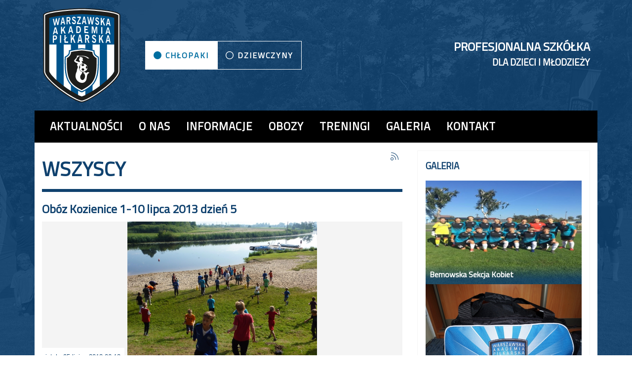

--- FILE ---
content_type: text/html; charset=utf-8
request_url: https://akademiapilkarska.waw.pl/chlopaki/aktualnosci/content/wszyscy?start=98
body_size: 10524
content:
<!DOCTYPE html>
<html prefix="og: http://ogp.me/ns#" lang="pl-pl" dir="ltr">
<head>
	<meta name="viewport" content="width=device-width, initial-scale=1.0" />
	<meta charset="utf-8" />
	<base href="https://akademiapilkarska.waw.pl/chlopaki/aktualnosci/content/wszyscy" />
	<meta property="og:url" content="https://akademiapilkarska.waw.pl/chlopaki/aktualnosci/content/wszyscy?start=98" />
	<meta property="og:type" content="website" />
	<meta property="og:title" content="Wszyscy - Warszawska Akademia Piłkarska" />
	<meta name="twitter:card" content="summary" />
	<meta name="twitter:title" content="Wszyscy - Warszawska Akademia Piłkarska" />
	<meta name="generator" content="Joomla! - Open Source Content Management" />
	<title>Wszyscy - Warszawska Akademia Piłkarska</title>
	<link href="https://akademiapilkarska.waw.pl/chlopaki/aktualnosci/content/wszyscy" rel="canonical" />
	<link href="/templates/wap/favicon.ico" rel="shortcut icon" type="image/vnd.microsoft.icon" />
	<link href="https://cdn.jsdelivr.net/npm/simple-line-icons@2.4.1/css/simple-line-icons.css" rel="stylesheet" />
	<link href="/templates/wap/css/k2.css?v=2.10.1" rel="stylesheet" />
	<link href="/plugins/system/jce/css/content.css?450dc29dc980579266ab72edbd7b0030" rel="stylesheet" />
	<link href="/templates/wap/css/template.css?450dc29dc980579266ab72edbd7b0030" rel="stylesheet" />
	<link href="https://fonts.googleapis.com/css?family=Titillium+Web&display=swap" rel="stylesheet" />
	<link href="/templates/wap/css/mod_ext_bxslider_k2_content/jquery.bxslider.css" rel="stylesheet" />
	<script src="/media/jui/js/jquery.min.js?450dc29dc980579266ab72edbd7b0030"></script>
	<script src="/media/jui/js/jquery-noconflict.js?450dc29dc980579266ab72edbd7b0030"></script>
	<script src="/media/jui/js/jquery-migrate.min.js?450dc29dc980579266ab72edbd7b0030"></script>
	<script src="/media/k2/assets/js/k2.frontend.js?v=2.10.1&b=20191126&sitepath=/"></script>
	<script src="/media/jui/js/bootstrap.min.js?450dc29dc980579266ab72edbd7b0030"></script>
	<script src="/templates/wap/js/template.js?450dc29dc980579266ab72edbd7b0030"></script>
	<!--[if lt IE 9]><script src="/media/jui/js/html5.js?450dc29dc980579266ab72edbd7b0030"></script><![endif]-->
	<script>
function do_nothing() { return; }
	</script>
	<script type = "text/javascript" src = "https://akademiapilkarska.waw.pl/modules/mod_ext_bxslider_k2_content/assets/js/jquery.bxslider.min.js"></script>

</head>
<body class="site com_k2 view-itemlist no-layout task-category itemid-137 chlopaki">
	<!-- Body -->
	<div class="body" id="top">
		<!-- Header -->
		<header class="header" role="banner">
			<div class="container">
				<div class="d-flex flex-row">
					<div class="logo">
						<a class="brand" href="/chlopaki">
							<img src="/templates/wap/images/wap_logo.svg" alt="Warszawska Akademia Piłkarska">						</a>
					</div>
					<div class="section-changer align-self-center">
						<a href="/chlopaki" class="active"><svg xmlns="http://www.w3.org/2000/svg" width="24" height="24" viewBox="0 0 24 24"><circle cx="12" cy="12" r="12"/></svg>Chłopaki</a>
						<a href="/dziewczyny" class="inactive"><svg xmlns="http://www.w3.org/2000/svg" width="24" height="24" viewBox="0 0 24 24"><path d="M12 2c5.514 0 10 4.486 10 10s-4.486 10-10 10-10-4.486-10-10 4.486-10 10-10zm0-2c-6.627 0-12 5.373-12 12s5.373 12 12 12 12-5.373 12-12-5.373-12-12-12z"/></svg>Dziewczyny</a>
					</div>
					<div class="subtitle align-self-center d-none d-md-flex ml-auto">
						<h2>Profesjonalna szkółka <span>dla dzieci i młodzieży</span></h2>
					</div>
					<div class="hamburger-menu align-self-center d-flex d-md-none ml-auto" onclick="mobileMenu()">
						<svg xmlns="http://www.w3.org/2000/svg" width="24" height="24" viewBox="0 0 24 24"><path d="M24 6h-24v-4h24v4zm0 4h-24v4h24v-4zm0 8h-24v4h24v-4z"/></svg>
					</div>
				</div>
			</div>
			<!--  -->
		</header>
		<!-- Navigation -->
					<nav class="nav" role="navigation">
				<div class="container">
					<div class="nav-collapse" id="nav-collapse">
						<ul class="nav menu mod-list">
<li class="item-177 alias-parent-active"><a href="/chlopaki" >Aktualności</a></li><li class="item-124 deeper parent"><span class="nav-header ">O nas</span>
<ul class="nav-child unstyled small"><li class="item-125"><a href="/chlopaki/o-nas/o-akademii" >O akademii </a></li><li class="item-126"><a href="/chlopaki/o-nas/nasza-filozofia" >Nasza filozofia</a></li><li class="item-127"><a href="/chlopaki/o-nas/gdzie-dzialamy" >Gdzie działamy</a></li></ul></li><li class="item-128 deeper parent"><span class="nav-header ">Informacje</span>
<ul class="nav-child unstyled small"><li class="item-129"><a href="/chlopaki/informacje/dla-rodzicow" >Dla rodziców</a></li><li class="item-130"><a href="/chlopaki/informacje/trenerzy" >Trenerzy</a></li><li class="item-131"><a href="/chlopaki/informacje/sprzet-sportowy" >Sprzęt sportowy</a></li><li class="item-133"><a href="/chlopaki/informacje/pliki-do-pobrania" >Pliki do pobrania</a></li></ul></li><li class="item-132"><a href="/chlopaki/obozy" >Obozy</a></li><li class="item-174"><a href="/chlopaki/treningi" >Treningi</a></li><li class="item-135"><a href="/chlopaki/galeria" >Galeria</a></li><li class="item-136"><a href="/chlopaki/kontakt" >Kontakt</a></li></ul>

					</div>
				</div>
			</nav>
		
		<div class="container main-content">
	
						<div class="row">
		<main id="content" role="main" class="col-md-8 col-12">
					<!-- Begin Content -->
					
					<div id="system-message-container">
	</div>

					
<!-- Start K2 Category Layout -->
<div id="k2Container" class="itemListView">
    
        <!-- RSS feed icon -->
    <div class="k2FeedIcon">
        <a href="https://akademiapilkarska.waw.pl/chlopaki/aktualnosci/content/wszyscy?start=98&format=feed&Itemid=137" title="Subskrybuj to źródło RSS">
            <span>Subskrybuj to źródło RSS</span>
        </a>
        <div class="clr"></div>
    </div>
    
        <!-- Blocks for current category and subcategories -->
    <div class="itemListCategoriesBlock">
                <!-- Category block -->
        <div class="itemListCategory">
            
            
                        <!-- Category title -->
            <h2>Wszyscy</h2>
            
            
            <!-- K2 Plugins: K2CategoryDisplay -->
            
            <div class="clr"></div>
        </div>
        
            </div>
    
        <!-- Item list -->
    <div class="itemList">
                <!-- Leading items -->
        <div id="itemListLeading">
                                    <div class="itemContainer itemContainerLast" style="width:100.0%;">
                
<!-- Start K2 Item Layout -->
<div class="catItemView groupLeading">
    <!-- Plugins: BeforeDisplay -->
    
    <!-- K2 Plugins: K2BeforeDisplay -->
    
    <div class="catItemHeader">
                <!-- Item title -->
        <h2 class="catItemTitle">
            
                        <a href="/chlopaki/aktualnosci/obóz-kozienice-1-10-lipca-2013-dzień-5">
                Obóz Kozienice 1-10 lipca 2013 dzień 5            </a>
            
                    </h2>
        
                <!-- Item Image -->
        <div class="catItemImageBlock">
            <span class="catItemImage">
                <a href="/chlopaki/aktualnosci/obóz-kozienice-1-10-lipca-2013-dzień-5" title="Ob&oacute;z Kozienice 1-10 lipca 2013 dzień 5">
                    <img src="/media/k2/items/cache/0e09527b0f5edaa60cf5702119e6a0a2_L.jpg?t=20130705_162841" alt="Ob&oacute;z Kozienice 1-10 lipca 2013 dzień 5" style="width:1140px; height:auto;" />
                </a>
            </span>
            <div class="clr"></div>
        </div>
        
                <!-- Date created -->
        <span class="catItemDateCreated">
            piątek, 05 lipiec 2013 06:18        </span>
        
            </div>

    <!-- Plugins: AfterDisplayTitle -->
    
    <!-- K2 Plugins: K2AfterDisplayTitle -->
    
    
    <div class="catItemBody">
        <!-- Plugins: BeforeDisplayContent -->
        
        <!-- K2 Plugins: K2BeforeDisplayContent -->
        
                <!-- Item introtext -->
        <div class="catItemIntroText">
            <p>
	7:00 - pobudka</p>
<p>
	7:15 - zbi&oacute;rka na trening biegowy</p>
<p>
	8:20 - zbi&oacute;rka na śniadanie</p>
<p>
	9:30 - zbi&oacute;rka na 1 trening na boisku (po treningu wyjście do sklepu)</p>
<p>
	13:20 - zbi&oacute;rka na obiad</p>
<p>
	15:30 - zbi&oacute;rka na trening na dużym boisku ( grupa młodsza rozgrywa sparing z Energią Kozienice, starsi trenują normalnie)</p>
<p>
	18:20 - zbi&oacute;rka na kolację</p>
<p>
	19:15 - turniej beach soccera cz.4</p>
<p>
	21:00 - Turniej FIFA 13</p>
<p>
	22:00 - cisza nocna</p>        </div>
        
        <div class="clr"></div>

        
        <!-- Plugins: AfterDisplayContent -->
        
        <!-- K2 Plugins: K2AfterDisplayContent -->
        
        <div class="clr"></div>
    </div>

    
    <div class="clr"></div>

    
    
    <div class="clr"></div>

    
        <!-- Item "read more..." link -->
    <div class="catItemReadMore">
        <a class="k2ReadMore" href="/chlopaki/aktualnosci/obóz-kozienice-1-10-lipca-2013-dzień-5">
            Czytaj więcej...        </a>
    </div>
    
    <div class="clr"></div>

    
    <!-- Plugins: AfterDisplay -->
    
    <!-- K2 Plugins: K2AfterDisplay -->
    
    <div class="clr"></div>
</div>
<!-- End K2 Item Layout -->
            </div>
                        <div class="clr"></div>
                                                <div class="itemContainer itemContainerLast" style="width:100.0%;">
                
<!-- Start K2 Item Layout -->
<div class="catItemView groupLeading">
    <!-- Plugins: BeforeDisplay -->
    
    <!-- K2 Plugins: K2BeforeDisplay -->
    
    <div class="catItemHeader">
                <!-- Item title -->
        <h2 class="catItemTitle">
            
                        <a href="/chlopaki/aktualnosci/obóz-kozienice-1-10-lipca-2013-dzień-4">
                Obóz Kozienice 1-10 lipca 2013 dzień 4            </a>
            
                    </h2>
        
                <!-- Item Image -->
        <div class="catItemImageBlock">
            <span class="catItemImage">
                <a href="/chlopaki/aktualnosci/obóz-kozienice-1-10-lipca-2013-dzień-4" title="Ob&oacute;z Kozienice 1-10 lipca 2013 dzień 4">
                    <img src="/media/k2/items/cache/464131a32be92db1eb03bd70266fdd38_L.jpg?t=20130705_062329" alt="Ob&oacute;z Kozienice 1-10 lipca 2013 dzień 4" style="width:1140px; height:auto;" />
                </a>
            </span>
            <div class="clr"></div>
        </div>
        
                <!-- Date created -->
        <span class="catItemDateCreated">
            środa, 03 lipiec 2013 12:41        </span>
        
            </div>

    <!-- Plugins: AfterDisplayTitle -->
    
    <!-- K2 Plugins: K2AfterDisplayTitle -->
    
    
    <div class="catItemBody">
        <!-- Plugins: BeforeDisplayContent -->
        
        <!-- K2 Plugins: K2BeforeDisplayContent -->
        
                <!-- Item introtext -->
        <div class="catItemIntroText">
            <p>
	7:00 - pobudka</p>
<p>
	7:15 - zbi&oacute;rka na trening biegowy</p>
<p>
	8:20 - zbi&oacute;rka na śniadanie</p>
<p>
	9:30 - zbi&oacute;rka na 1 trening na boisku</p>
<p>
	12:00 - w zależności od pogody pływanie w jeziorku</p>
<p>
	13:20 - zbi&oacute;rka na obiad</p>
<p>
	15:30 - zbi&oacute;rka na trening na dużym boisku ( grupa starsza 2000-2003 rozgrywa sparing z Akademią Sportu Kozienice, młodsza grupa trenuje normalnie)</p>
<p>
	18:20 - zbi&oacute;rka na kolację</p>
<p>
	19:15 - turniej beach soccera cz.3</p>
<p>
	21:00 - Quiz piłkarski</p>
<p>
	22:00 - cisza nocna</p>
<p>
	W wolnych chwilach rozgrywany będzie turniej Fifa 13. Do młodych piłkarzy i piłkarek prosimy dzwonić po śniadaniu lub po kolacji.</p>        </div>
        
        <div class="clr"></div>

        
        <!-- Plugins: AfterDisplayContent -->
        
        <!-- K2 Plugins: K2AfterDisplayContent -->
        
        <div class="clr"></div>
    </div>

    
    <div class="clr"></div>

    
    
    <div class="clr"></div>

    
        <!-- Item "read more..." link -->
    <div class="catItemReadMore">
        <a class="k2ReadMore" href="/chlopaki/aktualnosci/obóz-kozienice-1-10-lipca-2013-dzień-4">
            Czytaj więcej...        </a>
    </div>
    
    <div class="clr"></div>

    
    <!-- Plugins: AfterDisplay -->
    
    <!-- K2 Plugins: K2AfterDisplay -->
    
    <div class="clr"></div>
</div>
<!-- End K2 Item Layout -->
            </div>
                        <div class="clr"></div>
                                    <div class="clr"></div>
        </div>
        
                <!-- Primary items -->
        <div id="itemListPrimary">
                                    <div class="itemContainer itemContainerLast" style="width:100.0%;">
                
<!-- Start K2 Item Layout -->
<div class="catItemView groupPrimary">
    <!-- Plugins: BeforeDisplay -->
    
    <!-- K2 Plugins: K2BeforeDisplay -->
    
    <div class="catItemHeader">
                <!-- Item title -->
        <h2 class="catItemTitle">
            
                        <a href="/chlopaki/aktualnosci/obóz-kozienice-1-10-lipca-2013-dzień-3">
                Obóz Kozienice 1-10 lipca 2013 dzień 3            </a>
            
                    </h2>
        
                <!-- Item Image -->
        <div class="catItemImageBlock">
            <span class="catItemImage">
                <a href="/chlopaki/aktualnosci/obóz-kozienice-1-10-lipca-2013-dzień-3" title="Ob&oacute;z Kozienice 1-10 lipca 2013 dzień 3">
                    <img src="/media/k2/items/cache/ebe9ac202a3149b75a8ae8adb2e1d8a7_L.jpg?t=20130703_123821" alt="Ob&oacute;z Kozienice 1-10 lipca 2013 dzień 3" style="width:1140px; height:auto;" />
                </a>
            </span>
            <div class="clr"></div>
        </div>
        
                <!-- Date created -->
        <span class="catItemDateCreated">
            wtorek, 02 lipiec 2013 19:27        </span>
        
            </div>

    <!-- Plugins: AfterDisplayTitle -->
    
    <!-- K2 Plugins: K2AfterDisplayTitle -->
    
    
    <div class="catItemBody">
        <!-- Plugins: BeforeDisplayContent -->
        
        <!-- K2 Plugins: K2BeforeDisplayContent -->
        
                <!-- Item introtext -->
        <div class="catItemIntroText">
            <p>
	7:00 - pobudka</p>
<p>
	7:15 - zbi&oacute;rka na trening biegowy</p>
<p>
	8:20 - zbi&oacute;rka na śniadanie</p>
<p>
	9:30 - zbi&oacute;rka na 1 trening na boisku</p>
<p>
	12:00 - w zależności od pogody pływanie w jeziorku</p>
<p>
	13:20 - zbi&oacute;rka na obiad</p>
<p>
	15:30 - zbi&oacute;rka na trening na dużym boisku</p>
<p>
	18:20 - zbi&oacute;rka na kolację</p>
<p>
	19:15 - turniej beach soccera cz.2</p>
<p>
	22:00 - cisza nocna</p>
<p>
	W wolnych chwilach rozgrywany będzie turniej Fifa 13. Do młodych piłkarzy i piłkarek prosimy dzwonić po śniadaniu lub po kolacji.</p>        </div>
        
        <div class="clr"></div>

        
        <!-- Plugins: AfterDisplayContent -->
        
        <!-- K2 Plugins: K2AfterDisplayContent -->
        
        <div class="clr"></div>
    </div>

    
    <div class="clr"></div>

    
    
    <div class="clr"></div>

    
        <!-- Item "read more..." link -->
    <div class="catItemReadMore">
        <a class="k2ReadMore" href="/chlopaki/aktualnosci/obóz-kozienice-1-10-lipca-2013-dzień-3">
            Czytaj więcej...        </a>
    </div>
    
    <div class="clr"></div>

    
    <!-- Plugins: AfterDisplay -->
    
    <!-- K2 Plugins: K2AfterDisplay -->
    
    <div class="clr"></div>
</div>
<!-- End K2 Item Layout -->
            </div>
                        <div class="clr"></div>
                                                <div class="itemContainer itemContainerLast" style="width:100.0%;">
                
<!-- Start K2 Item Layout -->
<div class="catItemView groupPrimary">
    <!-- Plugins: BeforeDisplay -->
    
    <!-- K2 Plugins: K2BeforeDisplay -->
    
    <div class="catItemHeader">
                <!-- Item title -->
        <h2 class="catItemTitle">
            
                        <a href="/chlopaki/aktualnosci/obóz-kozienice-1-10-lipca-2013-dzień-2">
                Obóz Kozienice 1-10 lipca 2013 dzień 2            </a>
            
                    </h2>
        
                <!-- Item Image -->
        <div class="catItemImageBlock">
            <span class="catItemImage">
                <a href="/chlopaki/aktualnosci/obóz-kozienice-1-10-lipca-2013-dzień-2" title="Ob&oacute;z Kozienice 1-10 lipca 2013 dzień 2">
                    <img src="/media/k2/items/cache/a9ccd7cd1c4267a50c67ac0bd7180172_L.jpg?t=20130702_204402" alt="Ob&oacute;z Kozienice 1-10 lipca 2013 dzień 2" style="width:1140px; height:auto;" />
                </a>
            </span>
            <div class="clr"></div>
        </div>
        
                <!-- Date created -->
        <span class="catItemDateCreated">
            poniedziałek, 01 lipiec 2013 20:17        </span>
        
            </div>

    <!-- Plugins: AfterDisplayTitle -->
    
    <!-- K2 Plugins: K2AfterDisplayTitle -->
    
    
    <div class="catItemBody">
        <!-- Plugins: BeforeDisplayContent -->
        
        <!-- K2 Plugins: K2BeforeDisplayContent -->
        
                <!-- Item introtext -->
        <div class="catItemIntroText">
            <p>
	7:00 - pobudka</p>
<p>
	7:15 - zbi&oacute;rka na trening biegowy</p>
<p>
	8:20 - zbi&oacute;rka na śniadanie</p>
<p>
	8:40 - wyjście do muzeum</p>
<p>
	12:00 - w zależności od pogody pływanie w jeziorku</p>
<p>
	13:20 - zbi&oacute;rka na obiad</p>
<p>
	15:30 - zbi&oacute;rka na trening na dużym boisku</p>
<p>
	18:20 - zbi&oacute;rka na kolację</p>
<p>
	19:15 - gry integracyjne</p>
<p>
	22:00 - cisza nocna</p>        </div>
        
        <div class="clr"></div>

        
        <!-- Plugins: AfterDisplayContent -->
        
        <!-- K2 Plugins: K2AfterDisplayContent -->
        
        <div class="clr"></div>
    </div>

    
    <div class="clr"></div>

    
    
    <div class="clr"></div>

    
        <!-- Item "read more..." link -->
    <div class="catItemReadMore">
        <a class="k2ReadMore" href="/chlopaki/aktualnosci/obóz-kozienice-1-10-lipca-2013-dzień-2">
            Czytaj więcej...        </a>
    </div>
    
    <div class="clr"></div>

    
    <!-- Plugins: AfterDisplay -->
    
    <!-- K2 Plugins: K2AfterDisplay -->
    
    <div class="clr"></div>
</div>
<!-- End K2 Item Layout -->
            </div>
                        <div class="clr"></div>
                                                <div class="itemContainer itemContainerLast" style="width:100.0%;">
                
<!-- Start K2 Item Layout -->
<div class="catItemView groupPrimary">
    <!-- Plugins: BeforeDisplay -->
    
    <!-- K2 Plugins: K2BeforeDisplay -->
    
    <div class="catItemHeader">
                <!-- Item title -->
        <h2 class="catItemTitle">
            
                        <a href="/chlopaki/aktualnosci/obóz-kozienice-1-10-lipca-2013-dzień-1">
                Obóz Kozienice 1-10 lipca 2013 dzień 1            </a>
            
                    </h2>
        
                <!-- Item Image -->
        <div class="catItemImageBlock">
            <span class="catItemImage">
                <a href="/chlopaki/aktualnosci/obóz-kozienice-1-10-lipca-2013-dzień-1" title="Ob&oacute;z Kozienice 1-10 lipca 2013 dzień 1">
                    <img src="/media/k2/items/cache/1c6c813bb9d5494160041c1c4ee2fb70_L.jpg?t=20130701_202903" alt="Ob&oacute;z Kozienice 1-10 lipca 2013 dzień 1" style="width:1140px; height:auto;" />
                </a>
            </span>
            <div class="clr"></div>
        </div>
        
                <!-- Date created -->
        <span class="catItemDateCreated">
            niedziela, 30 czerwiec 2013 15:06        </span>
        
            </div>

    <!-- Plugins: AfterDisplayTitle -->
    
    <!-- K2 Plugins: K2AfterDisplayTitle -->
    
    
    <div class="catItemBody">
        <!-- Plugins: BeforeDisplayContent -->
        
        <!-- K2 Plugins: K2BeforeDisplayContent -->
        
                <!-- Item introtext -->
        <div class="catItemIntroText">
            <p>
	7:00 - zbi&oacute;rka na parkingu przy kortach tenisowych ulica Hirszfelda 11 (Ursyn&oacute;w)</p>
<p>
	7:15 - odjazd do Kozienic</p>
<p>
	9:00 - przyjazd do Kozienic i przydzielenie pokoi</p>
<p>
	10:30 - zwiedzanie ośrodk&oacute;w treningowych w formie spaceru</p>
<p>
	13:30 - obiad</p>
<p>
	15:45 - zbi&oacute;rka na trening</p>
<p>
	16:00 - trening na dużym boisku</p>
<p>
	18:30 - kolacja</p>
<p>
	19:30 - wykład trener&oacute;w na temat bezpieczeństwa oraz całej organizacji obozu</p>
<p>
	22:00 - cisza nocna</p>
<p>
	&nbsp;</p>        </div>
        
        <div class="clr"></div>

        
        <!-- Plugins: AfterDisplayContent -->
        
        <!-- K2 Plugins: K2AfterDisplayContent -->
        
        <div class="clr"></div>
    </div>

    
    <div class="clr"></div>

    
    
    <div class="clr"></div>

    
        <!-- Item "read more..." link -->
    <div class="catItemReadMore">
        <a class="k2ReadMore" href="/chlopaki/aktualnosci/obóz-kozienice-1-10-lipca-2013-dzień-1">
            Czytaj więcej...        </a>
    </div>
    
    <div class="clr"></div>

    
    <!-- Plugins: AfterDisplay -->
    
    <!-- K2 Plugins: K2AfterDisplay -->
    
    <div class="clr"></div>
</div>
<!-- End K2 Item Layout -->
            </div>
                        <div class="clr"></div>
                                                <div class="itemContainer itemContainerLast" style="width:100.0%;">
                
<!-- Start K2 Item Layout -->
<div class="catItemView groupPrimary">
    <!-- Plugins: BeforeDisplay -->
    
    <!-- K2 Plugins: K2BeforeDisplay -->
    
    <div class="catItemHeader">
                <!-- Item title -->
        <h2 class="catItemTitle">
            
                        <a href="/chlopaki/aktualnosci/jutro-niedziela-23-czerwca-odbędzie-się-na-bemowie-przejażdżka-rowerowa">
                Wyprawa rowerowa na Bemowie            </a>
            
                    </h2>
        
                <!-- Item Image -->
        <div class="catItemImageBlock">
            <span class="catItemImage">
                <a href="/chlopaki/aktualnosci/jutro-niedziela-23-czerwca-odbędzie-się-na-bemowie-przejażdżka-rowerowa" title="Wyprawa rowerowa na Bemowie">
                    <img src="/media/k2/items/cache/1d36d23b156ead252433d4ce2c21c387_L.jpg?t=20130623_183853" alt="Wyprawa rowerowa na Bemowie" style="width:1140px; height:auto;" />
                </a>
            </span>
            <div class="clr"></div>
        </div>
        
                <!-- Date created -->
        <span class="catItemDateCreated">
            sobota, 22 czerwiec 2013 17:21        </span>
        
            </div>

    <!-- Plugins: AfterDisplayTitle -->
    
    <!-- K2 Plugins: K2AfterDisplayTitle -->
    
    
    <div class="catItemBody">
        <!-- Plugins: BeforeDisplayContent -->
        
        <!-- K2 Plugins: K2BeforeDisplayContent -->
        
                <!-- Item introtext -->
        <div class="catItemIntroText">
            <p>
	Piękna pogoda dopisała i udało się zrealizować naszą wyprawę. Stawili się: Justyna, Martyna, Czarek i Paweł Kasprzycki. Zrobiliśmy duże k&oacute;łko wok&oacute;ł Bemowa, a całą wycieczkę zakończyliśmy kr&oacute;tką gierką. Dziękuję, że byliście ze mną - trener Piotr</p>
<p>
	&nbsp;</p>        </div>
        
        <div class="clr"></div>

        
        <!-- Plugins: AfterDisplayContent -->
        
        <!-- K2 Plugins: K2AfterDisplayContent -->
        
        <div class="clr"></div>
    </div>

    
    <div class="clr"></div>

    
    
    <div class="clr"></div>

    
        <!-- Item "read more..." link -->
    <div class="catItemReadMore">
        <a class="k2ReadMore" href="/chlopaki/aktualnosci/jutro-niedziela-23-czerwca-odbędzie-się-na-bemowie-przejażdżka-rowerowa">
            Czytaj więcej...        </a>
    </div>
    
    <div class="clr"></div>

    
    <!-- Plugins: AfterDisplay -->
    
    <!-- K2 Plugins: K2AfterDisplay -->
    
    <div class="clr"></div>
</div>
<!-- End K2 Item Layout -->
            </div>
                        <div class="clr"></div>
                                    <div class="clr"></div>
        </div>
        
                <!-- Secondary items -->
        <div id="itemListSecondary">
                                    <div class="itemContainer itemContainerLast" style="width:100.0%;">
                
<!-- Start K2 Item Layout -->
<div class="catItemView groupSecondary">
    <!-- Plugins: BeforeDisplay -->
    
    <!-- K2 Plugins: K2BeforeDisplay -->
    
    <div class="catItemHeader">
                <!-- Item title -->
        <h2 class="catItemTitle">
            
                        <a href="/chlopaki/aktualnosci/19-i-20-czerwca-odbyły-się-dwa-sparingi-z-football-talents">
                19 i 20 czerwca odbyły się dwa sparingi z Football Talents            </a>
            
                    </h2>
        
                <!-- Item Image -->
        <div class="catItemImageBlock">
            <span class="catItemImage">
                <a href="/chlopaki/aktualnosci/19-i-20-czerwca-odbyły-się-dwa-sparingi-z-football-talents" title="19 i 20 czerwca odbyły się dwa sparingi z Football Talents">
                    <img src="/media/k2/items/cache/7f2cd38b7681e6e2ef83b5a7a5385264_L.jpg" alt="19 i 20 czerwca odbyły się dwa sparingi z Football Talents" style="width:1140px; height:auto;" />
                </a>
            </span>
            <div class="clr"></div>
        </div>
        
                <!-- Date created -->
        <span class="catItemDateCreated">
            sobota, 22 czerwiec 2013 15:39        </span>
        
            </div>

    <!-- Plugins: AfterDisplayTitle -->
    
    <!-- K2 Plugins: K2AfterDisplayTitle -->
    
    
    <div class="catItemBody">
        <!-- Plugins: BeforeDisplayContent -->
        
        <!-- K2 Plugins: K2BeforeDisplayContent -->
        
                <!-- Item introtext -->
        <div class="catItemIntroText">
            <p>
	Pierwszy sparing odbył się 19 czerwca w środę przy Dembowskiego. Nasza drużyna z rocznika 20002/03 rozegrała mecz z Football Talents i wysoko uległa przeciwnikowi.</p>
<p>
	Drugi sparing odbył się 20 czerwca w czwartek przy Hawajskiej. Nasza ekipa po zaciętym meczu uległa 11:8. Wszystkim zawodnikom dziękujemy za zangażowanie. Szczeg&oacute;lne podziękowania i wyr&oacute;żnienia w tym meczu dla Tomka Krzyżańskiego i Kacpra Stępniaka.</p>        </div>
        
        <div class="clr"></div>

        
        <!-- Plugins: AfterDisplayContent -->
        
        <!-- K2 Plugins: K2AfterDisplayContent -->
        
        <div class="clr"></div>
    </div>

    
    <div class="clr"></div>

    
    
    <div class="clr"></div>

    
        <!-- Item "read more..." link -->
    <div class="catItemReadMore">
        <a class="k2ReadMore" href="/chlopaki/aktualnosci/19-i-20-czerwca-odbyły-się-dwa-sparingi-z-football-talents">
            Czytaj więcej...        </a>
    </div>
    
    <div class="clr"></div>

    
    <!-- Plugins: AfterDisplay -->
    
    <!-- K2 Plugins: K2AfterDisplay -->
    
    <div class="clr"></div>
</div>
<!-- End K2 Item Layout -->
            </div>
                        <div class="clr"></div>
                                                <div class="itemContainer itemContainerLast" style="width:100.0%;">
                
<!-- Start K2 Item Layout -->
<div class="catItemView groupSecondary">
    <!-- Plugins: BeforeDisplay -->
    
    <!-- K2 Plugins: K2BeforeDisplay -->
    
    <div class="catItemHeader">
                <!-- Item title -->
        <h2 class="catItemTitle">
            
                        <a href="/chlopaki/aktualnosci/6-i-8-miejsce-na-turnieju-2004-05-06-organizowanym-przez-gks-świt">
                6 i 8 miejsce na turnieju 2004/05/06 organizowanym przez GKS Świt            </a>
            
                    </h2>
        
                <!-- Item Image -->
        <div class="catItemImageBlock">
            <span class="catItemImage">
                <a href="/chlopaki/aktualnosci/6-i-8-miejsce-na-turnieju-2004-05-06-organizowanym-przez-gks-świt" title="6 i 8 miejsce na turnieju 2004/05/06 organizowanym przez GKS Świt">
                    <img src="/media/k2/items/cache/d063d8b7c1471349d2847c26ce4e4d8c_L.jpg?t=20130626_131906" alt="6 i 8 miejsce na turnieju 2004/05/06 organizowanym przez GKS Świt" style="width:1140px; height:auto;" />
                </a>
            </span>
            <div class="clr"></div>
        </div>
        
                <!-- Date created -->
        <span class="catItemDateCreated">
            sobota, 22 czerwiec 2013 15:33        </span>
        
            </div>

    <!-- Plugins: AfterDisplayTitle -->
    
    <!-- K2 Plugins: K2AfterDisplayTitle -->
    
    
    <div class="catItemBody">
        <!-- Plugins: BeforeDisplayContent -->
        
        <!-- K2 Plugins: K2BeforeDisplayContent -->
        
                <!-- Item introtext -->
        <div class="catItemIntroText">
            <p>
	W turnieju tym wystawiliśmy dwie drużyny. Ursyn&oacute;w zagrał jako WAP I a Bemowo jako WAP II. Ostatecznie ekipie z Ursynowa udało się wywalczyć 6 miejsce a Bemowo zajęło 8 lokatę. Bramki w turnieju dla Naszych strzelali: Artur Bartosiak 5 goli, Piotr Radosz 3 gole, Krzysiek Kuźmiński 2 gole oraz po jednym trafieniu Herbert Pucek oraz Patryk Dudziński.</p>
<p>
	W turnieju zagrali -&nbsp; Bemowo: Artur Bartosiak, Kacper Wojtyński, Łukasz Kr&oacute;lak, Mateusz Antończyk, Mikołaj Włodek, Bartek Kosmala, Herbert Pucek, Kuba Krześlak, Kuba Borczyk, Karol Borawski, Łukasz G&oacute;recki, Sebastian Szymaniak, Patryk Dudziński i Piotr Radosz</p>
<p>
	Ursyn&oacute;w: Łukasz Borkowski, Mateusz Giermek, Witek Pełka, Adrian Skrebutenas, Piotrek Stawarz, Krzysiek Kuźmiński, Krzysiek Sadłowski, Maciek Hoł&oacute;wek, Maciek Porębski i Wiktor Kozłowski</p>
<p>
	Prosimy o przesyłanie zdjęć, kt&oacute;re robiliście Państwo na turnieju na adres <span id="cloak19b41e987feb8be79d69a38ec7e87078">Ten adres pocztowy jest chroniony przed spamowaniem. Aby go zobaczyć, konieczne jest włączenie w przeglądarce obsługi JavaScript.</span><script type='text/javascript'>
				document.getElementById('cloak19b41e987feb8be79d69a38ec7e87078').innerHTML = '';
				var prefix = '&#109;a' + 'i&#108;' + '&#116;o';
				var path = 'hr' + 'ef' + '=';
				var addy19b41e987feb8be79d69a38ec7e87078 = 'b&#105;&#117;r&#111;' + '&#64;';
				addy19b41e987feb8be79d69a38ec7e87078 = addy19b41e987feb8be79d69a38ec7e87078 + '&#97;k&#97;d&#101;m&#105;&#97;p&#105;lk&#97;rsk&#97;' + '&#46;' + 'w&#97;w' + '&#46;' + 'pl';
				var addy_text19b41e987feb8be79d69a38ec7e87078 = 'b&#105;&#117;r&#111;' + '&#64;' + '&#97;k&#97;d&#101;m&#105;&#97;p&#105;lk&#97;rsk&#97;' + '&#46;' + 'w&#97;w' + '&#46;' + 'pl';document.getElementById('cloak19b41e987feb8be79d69a38ec7e87078').innerHTML += '<a ' + path + '\'' + prefix + ':' + addy19b41e987feb8be79d69a38ec7e87078 + '\'>'+addy_text19b41e987feb8be79d69a38ec7e87078+'<\/a>';
		</script> zdjęcia umieścimy na stronie i na facebooku.</p>
<p>
	&nbsp;</p>        </div>
        
        <div class="clr"></div>

        
        <!-- Plugins: AfterDisplayContent -->
        
        <!-- K2 Plugins: K2AfterDisplayContent -->
        
        <div class="clr"></div>
    </div>

    
    <div class="clr"></div>

    
    
    <div class="clr"></div>

    
        <!-- Item "read more..." link -->
    <div class="catItemReadMore">
        <a class="k2ReadMore" href="/chlopaki/aktualnosci/6-i-8-miejsce-na-turnieju-2004-05-06-organizowanym-przez-gks-świt">
            Czytaj więcej...        </a>
    </div>
    
    <div class="clr"></div>

    
    <!-- Plugins: AfterDisplay -->
    
    <!-- K2 Plugins: K2AfterDisplay -->
    
    <div class="clr"></div>
</div>
<!-- End K2 Item Layout -->
            </div>
                        <div class="clr"></div>
                                                <div class="itemContainer itemContainerLast" style="width:100.0%;">
                
<!-- Start K2 Item Layout -->
<div class="catItemView groupSecondary">
    <!-- Plugins: BeforeDisplay -->
    
    <!-- K2 Plugins: K2BeforeDisplay -->
    
    <div class="catItemHeader">
                <!-- Item title -->
        <h2 class="catItemTitle">
            
                        <a href="/chlopaki/aktualnosci/deichmann-wiosna-2013-podsumowanie">
                Deichmann Wiosna 2013 podsumowanie             </a>
            
                    </h2>
        
                <!-- Item Image -->
        <div class="catItemImageBlock">
            <span class="catItemImage">
                <a href="/chlopaki/aktualnosci/deichmann-wiosna-2013-podsumowanie" title="Deichmann Wiosna 2013 podsumowanie ">
                    <img src="/media/k2/items/cache/52ec984cc72302fd412e2aa145a6526c_L.jpg?t=20130609_190017" alt="Deichmann Wiosna 2013 podsumowanie " style="width:1140px; height:auto;" />
                </a>
            </span>
            <div class="clr"></div>
        </div>
        
                <!-- Date created -->
        <span class="catItemDateCreated">
            niedziela, 09 czerwiec 2013 17:34        </span>
        
            </div>

    <!-- Plugins: AfterDisplayTitle -->
    
    <!-- K2 Plugins: K2AfterDisplayTitle -->
    
    
    <div class="catItemBody">
        <!-- Plugins: BeforeDisplayContent -->
        
        <!-- K2 Plugins: K2BeforeDisplayContent -->
        
                <!-- Item introtext -->
        <div class="catItemIntroText">
            <p>
	Był to pierwszy poważny turniej dla naszych zawodnik&oacute;w. Rozkręcaliśmy się z meczu na mecz. Zdobyliśmy cenne doświadczenie na dalsze rozgrywki. Drużynie młodszej (Tunezji) udało się dojść do 1/16 finału. Naszym zdaniem to ogromny sukces. Starsi Zawodnicy (Ghana) zaszła o jeden stopień wyżej i zakończyła rozgrywki na 1/8 finału. Bardzo duże podziękowanie dla Rodzic&oacute;w za wszelką pomoc, za pomoc w transporcie, za doping i za wiarę w naszych. Z niecierpliwością czekamy na wrześniowego Deichmanna. Zamierzamy wtedy wystawić 4 drużyny i powalczyć o jeszcze więcej niż teraz.</p>
<p>
	Jeśli posiadają Państwo jakiekolwiek zdjęcia, filmy to prosimy w miarę możliwości o przesłanie takich materiał&oacute;w na meila Akademii</p>
<p>
	<span id="cloakcbac6f030e93967adc3644f084921d73">Ten adres pocztowy jest chroniony przed spamowaniem. Aby go zobaczyć, konieczne jest włączenie w przeglądarce obsługi JavaScript.</span><script type='text/javascript'>
				document.getElementById('cloakcbac6f030e93967adc3644f084921d73').innerHTML = '';
				var prefix = '&#109;a' + 'i&#108;' + '&#116;o';
				var path = 'hr' + 'ef' + '=';
				var addycbac6f030e93967adc3644f084921d73 = 'b&#105;&#117;r&#111;' + '&#64;';
				addycbac6f030e93967adc3644f084921d73 = addycbac6f030e93967adc3644f084921d73 + '&#97;k&#97;d&#101;m&#105;&#97;p&#105;lk&#97;rsk&#97;' + '&#46;' + 'w&#97;w' + '&#46;' + 'pl';
				var addy_textcbac6f030e93967adc3644f084921d73 = 'b&#105;&#117;r&#111;' + '&#64;' + '&#97;k&#97;d&#101;m&#105;&#97;p&#105;lk&#97;rsk&#97;' + '&#46;' + 'w&#97;w' + '&#46;' + 'pl';document.getElementById('cloakcbac6f030e93967adc3644f084921d73').innerHTML += '<a ' + path + '\'' + prefix + ':' + addycbac6f030e93967adc3644f084921d73 + '\'>'+addy_textcbac6f030e93967adc3644f084921d73+'<\/a>';
		</script></p>        </div>
        
        <div class="clr"></div>

        
        <!-- Plugins: AfterDisplayContent -->
        
        <!-- K2 Plugins: K2AfterDisplayContent -->
        
        <div class="clr"></div>
    </div>

    
    <div class="clr"></div>

    
    
    <div class="clr"></div>

    
        <!-- Item "read more..." link -->
    <div class="catItemReadMore">
        <a class="k2ReadMore" href="/chlopaki/aktualnosci/deichmann-wiosna-2013-podsumowanie">
            Czytaj więcej...        </a>
    </div>
    
    <div class="clr"></div>

    
    <!-- Plugins: AfterDisplay -->
    
    <!-- K2 Plugins: K2AfterDisplay -->
    
    <div class="clr"></div>
</div>
<!-- End K2 Item Layout -->
            </div>
                        <div class="clr"></div>
                                                <div class="itemContainer itemContainerLast" style="width:100.0%;">
                
<!-- Start K2 Item Layout -->
<div class="catItemView groupSecondary">
    <!-- Plugins: BeforeDisplay -->
    
    <!-- K2 Plugins: K2BeforeDisplay -->
    
    <div class="catItemHeader">
                <!-- Item title -->
        <h2 class="catItemTitle">
            
                        <a href="/chlopaki/aktualnosci/ghana-zakończyła-turniej-deichmanna-na-1-8-finału">
                Ghana zakończyła turniej Deichmanna na 1/8 finału            </a>
            
                    </h2>
        
                <!-- Item Image -->
        <div class="catItemImageBlock">
            <span class="catItemImage">
                <a href="/chlopaki/aktualnosci/ghana-zakończyła-turniej-deichmanna-na-1-8-finału" title="Ghana zakończyła turniej Deichmanna na 1/8 finału">
                    <img src="/media/k2/items/cache/675d28c04794e3c683f4419536c4c15f_L.jpg?t=20130610_083635" alt="Ghana zakończyła turniej Deichmanna na 1/8 finału" style="width:1140px; height:auto;" />
                </a>
            </span>
            <div class="clr"></div>
        </div>
        
                <!-- Date created -->
        <span class="catItemDateCreated">
            niedziela, 09 czerwiec 2013 11:44        </span>
        
            </div>

    <!-- Plugins: AfterDisplayTitle -->
    
    <!-- K2 Plugins: K2AfterDisplayTitle -->
    
    
    <div class="catItemBody">
        <!-- Plugins: BeforeDisplayContent -->
        
        <!-- K2 Plugins: K2BeforeDisplayContent -->
        
                <!-- Item introtext -->
        <div class="catItemIntroText">
            <p>
	Nigeria <span style="background-color:#ff0000;">7:1</span> Ghana (bramka dla naszych Kuba Litwin)</p>
<p>
	Mecz bardzo trudny. Początek wyr&oacute;wnany i kilka szans na strzelenie bramki. Wyszło jednak doświadczenie turniejowe przeciwnika a nam zabrakło koncentracji do samego końca meczu. Wynik nie odzwierciedla tego ile serca na boisku zostawili nasi.</p>
<table id="schedule">
	<tbody>
		<tr>
			<th colspan="4">
				Mecz o 3-cie miejsce</th>
		</tr>
		<tr>
			<td class="matchDate">
				niedziela, 09-06-2013<br />
				12:55 - 13:20</td>
			<td class="matchTeam matchHome">
				<img alt="Brazylia Warszawa" src="http://content.kochamsport.pl/images/flags/Brasil/left.png" /></td>
			<td class="matchScore">
				1 - 4</td>
			<td class="matchTeam matchVisitors">
				<img alt="Nigeria Warszawa" src="http://content.kochamsport.pl/images/flags/Nigeria/right.png" /></td>
		</tr>
	</tbody>
</table>
<p>
	A powyżej dow&oacute;d na to, że Nigeria nie była taka słaba :)</p>        </div>
        
        <div class="clr"></div>

        
        <!-- Plugins: AfterDisplayContent -->
        
        <!-- K2 Plugins: K2AfterDisplayContent -->
        
        <div class="clr"></div>
    </div>

    
    <div class="clr"></div>

    
    
    <div class="clr"></div>

    
        <!-- Item "read more..." link -->
    <div class="catItemReadMore">
        <a class="k2ReadMore" href="/chlopaki/aktualnosci/ghana-zakończyła-turniej-deichmanna-na-1-8-finału">
            Czytaj więcej...        </a>
    </div>
    
    <div class="clr"></div>

    
    <!-- Plugins: AfterDisplay -->
    
    <!-- K2 Plugins: K2AfterDisplay -->
    
    <div class="clr"></div>
</div>
<!-- End K2 Item Layout -->
            </div>
                        <div class="clr"></div>
                                    <div class="clr"></div>
        </div>
        
                <!-- Link items -->
        <div id="itemListLinks">
            <!-- <h4>Więcej...</h4> -->
                                    <div class="itemContainer itemContainerLast" style="width:100.0%;">
                
<!-- Start K2 Item Layout -->
<div class="catItemView groupLinks">
    <!-- Plugins: BeforeDisplay -->
    
    <!-- K2 Plugins: K2BeforeDisplay -->
    
    <div class="catItemHeader">
                <!-- Item title -->
        <h2 class="catItemTitle">
            
                        <a href="/chlopaki/aktualnosci/deichmann-ghana-wywalczyła-awans-do-1-8-turnieju">
                Deichmann Ghana wywalczyła awans do 1/8 turnieju            </a>
            
                    </h2>
        
                <!-- Item Image -->
        <div class="catItemImageBlock">
            <span class="catItemImage">
                <a href="/chlopaki/aktualnosci/deichmann-ghana-wywalczyła-awans-do-1-8-turnieju" title="Deichmann Ghana wywalczyła awans do 1/8 turnieju">
                    <img src="/media/k2/items/cache/ee842e3019fee30e4ca87cc93974d54b_L.jpg?t=20130608_205551" alt="Deichmann Ghana wywalczyła awans do 1/8 turnieju" style="width:1140px; height:auto;" />
                </a>
            </span>
            <div class="clr"></div>
        </div>
        
                <!-- Date created -->
        <span class="catItemDateCreated">
            sobota, 08 czerwiec 2013 20:39        </span>
        
            </div>

    <!-- Plugins: AfterDisplayTitle -->
    
    <!-- K2 Plugins: K2AfterDisplayTitle -->
    
    
    <div class="catItemBody">
        <!-- Plugins: BeforeDisplayContent -->
        
        <!-- K2 Plugins: K2BeforeDisplayContent -->
        
                <!-- Item introtext -->
        <div class="catItemIntroText">
            <p>
	W dniu dzisiejszym nasi podopieczni z rocznika 2002/03 w barwach Ghany rozegrali jeden mecz.</p>
<p>
	Holandia <span style="background-color:#ffff00;">1:1</span> Ghana po karnych <span style="background-color:#00ff00;">0:2 </span></p>
<p>
	Przykład spotkania, kt&oacute;re pokazuje jak bardzo ważne jest nastawienie zawodnik&oacute;w. Holandia przystępowała do tego meczu w roli faworyta. Na to wskazywały dotychczasowe wyniki tej drużyny. Jednak to my wyszliśmy bojowo nastawieni do tej potyczki. Mieliśmy bardzo dużo sytuacji aby prowadzić, ale brakowało szczęścia. Niewykorzystane sytuację mszczą się na nas i na 5min przed końcem dostajemy bramkę. Przechodzimy jednak do gry dw&oacute;jką z tyłu i dalej robimy swoje. Na 1min przed końcem bramkę zdobywa <span style="background-color:#ff0000;">Kuba Litwin</span> i po regulaminowym czasie gry mamy remis. Dogrywka także nie daje rezultatu i mamy karne. Pierwszy podchodzi <span style="background-color:#ff0000;">Kuba Litwin</span> i strzela gola, przeciwnik trafia w poprzeczkę i prowadzimy po 1 serii. W drugiej niestety nie udało się trafić <span style="background-color:#ff0000;">Dominikowi Buczkowi</span>, ale po raz kolejny <span style="background-color:#ff0000;">Dawid Gaba</span> czaruje bramkę i nadal prowadzimy po 2 serii. W trzeciej serii zwycięskiego karnego strzela <span style="background-color:#ff0000;">Tomek Krzyżański</span> i jesteśmy w 1/8 finał&oacute;w.</p>        </div>
        
        <div class="clr"></div>

        
        <!-- Plugins: AfterDisplayContent -->
        
        <!-- K2 Plugins: K2AfterDisplayContent -->
        
        <div class="clr"></div>
    </div>

    
    <div class="clr"></div>

    
    
    <div class="clr"></div>

    
        <!-- Item "read more..." link -->
    <div class="catItemReadMore">
        <a class="k2ReadMore" href="/chlopaki/aktualnosci/deichmann-ghana-wywalczyła-awans-do-1-8-turnieju">
            Czytaj więcej...        </a>
    </div>
    
    <div class="clr"></div>

    
    <!-- Plugins: AfterDisplay -->
    
    <!-- K2 Plugins: K2AfterDisplay -->
    
    <div class="clr"></div>
</div>
<!-- End K2 Item Layout -->
            </div>
                        <div class="clr"></div>
                                                <div class="itemContainer itemContainerLast" style="width:100.0%;">
                
<!-- Start K2 Item Layout -->
<div class="catItemView groupLinks">
    <!-- Plugins: BeforeDisplay -->
    
    <!-- K2 Plugins: K2BeforeDisplay -->
    
    <div class="catItemHeader">
                <!-- Item title -->
        <h2 class="catItemTitle">
            
                        <a href="/chlopaki/aktualnosci/ostatnia-seria-gier-rocznika-2004-05-tunezja">
                Ostatnia seria gier rocznika 2004/05 (Tunezja)            </a>
            
                    </h2>
        
                <!-- Item Image -->
        <div class="catItemImageBlock">
            <span class="catItemImage">
                <a href="/chlopaki/aktualnosci/ostatnia-seria-gier-rocznika-2004-05-tunezja" title="Ostatnia seria gier rocznika 2004/05 (Tunezja)">
                    <img src="/media/k2/items/cache/8da476f72f06a276b1f930cdb28c21f1_L.jpg?t=20130608_203123" alt="Ostatnia seria gier rocznika 2004/05 (Tunezja)" style="width:1140px; height:auto;" />
                </a>
            </span>
            <div class="clr"></div>
        </div>
        
                <!-- Date created -->
        <span class="catItemDateCreated">
            sobota, 08 czerwiec 2013 20:25        </span>
        
            </div>

    <!-- Plugins: AfterDisplayTitle -->
    
    <!-- K2 Plugins: K2AfterDisplayTitle -->
    
    
    <div class="catItemBody">
        <!-- Plugins: BeforeDisplayContent -->
        
        <!-- K2 Plugins: K2BeforeDisplayContent -->
        
                <!-- Item introtext -->
        <div class="catItemIntroText">
            <p>
	W dniu dzisiejszym nasi chłopcy rozegrali 2 mecze</p>
<p>
	Mecz 1/32 finał&oacute;w</p>
<p>
	Brazylia <span style="background-color:#00ff00;">1:4</span> Tunezja (bramki strzelali 2xDamian Paluszek, Kacper Wojtyński oraz Maciek Wieczorek)</p>
<p>
	Mecz 1/16 finał&oacute;w</p>
<p>
	Ghana <span style="background-color:#ff0000;">9:3</span> Tunezja (bramki dla naszych Damian Paluszek, Maciek Wieczorek oraz Artur Bartosiak)</p>        </div>
        
        <div class="clr"></div>

        
        <!-- Plugins: AfterDisplayContent -->
        
        <!-- K2 Plugins: K2AfterDisplayContent -->
        
        <div class="clr"></div>
    </div>

    
    <div class="clr"></div>

    
    
    <div class="clr"></div>

    
        <!-- Item "read more..." link -->
    <div class="catItemReadMore">
        <a class="k2ReadMore" href="/chlopaki/aktualnosci/ostatnia-seria-gier-rocznika-2004-05-tunezja">
            Czytaj więcej...        </a>
    </div>
    
    <div class="clr"></div>

    
    <!-- Plugins: AfterDisplay -->
    
    <!-- K2 Plugins: K2AfterDisplay -->
    
    <div class="clr"></div>
</div>
<!-- End K2 Item Layout -->
            </div>
                        <div class="clr"></div>
                                                <div class="itemContainer itemContainerLast" style="width:100.0%;">
                
<!-- Start K2 Item Layout -->
<div class="catItemView groupLinks">
    <!-- Plugins: BeforeDisplay -->
    
    <!-- K2 Plugins: K2BeforeDisplay -->
    
    <div class="catItemHeader">
                <!-- Item title -->
        <h2 class="catItemTitle">
            
                        <a href="/chlopaki/aktualnosci/odwołany-turniej-2003-w-borzęcinie">
                Odwołany turniej 2003 w Borzęcinie            </a>
            
                    </h2>
        
                <div class="catItemImageBlock empty">
            <span class="catItemImage">
                <a href="/chlopaki/aktualnosci/odwołany-turniej-2003-w-borzęcinie" title="Odwołany turniej 2003 w Borzęcinie">
                <img src="/templates/wap/images/wap_logo.svg">                </a>
            </span>
        </div>
        
                <!-- Date created -->
        <span class="catItemDateCreated">
            piątek, 07 czerwiec 2013 12:50        </span>
        
            </div>

    <!-- Plugins: AfterDisplayTitle -->
    
    <!-- K2 Plugins: K2AfterDisplayTitle -->
    
    
    <div class="catItemBody">
        <!-- Plugins: BeforeDisplayContent -->
        
        <!-- K2 Plugins: K2BeforeDisplayContent -->
        
                <!-- Item introtext -->
        <div class="catItemIntroText">
            <p>
	Z powodu braku zainteresowania postanowiliśmy wycofać drużynę 2003 z turnieju w Borzęcinie</p>        </div>
        
        <div class="clr"></div>

        
        <!-- Plugins: AfterDisplayContent -->
        
        <!-- K2 Plugins: K2AfterDisplayContent -->
        
        <div class="clr"></div>
    </div>

    
    <div class="clr"></div>

    
    
    <div class="clr"></div>

    
        <!-- Item "read more..." link -->
    <div class="catItemReadMore">
        <a class="k2ReadMore" href="/chlopaki/aktualnosci/odwołany-turniej-2003-w-borzęcinie">
            Czytaj więcej...        </a>
    </div>
    
    <div class="clr"></div>

    
    <!-- Plugins: AfterDisplay -->
    
    <!-- K2 Plugins: K2AfterDisplay -->
    
    <div class="clr"></div>
</div>
<!-- End K2 Item Layout -->
            </div>
                        <div class="clr"></div>
                                                <div class="itemContainer itemContainerLast" style="width:100.0%;">
                
<!-- Start K2 Item Layout -->
<div class="catItemView groupLinks">
    <!-- Plugins: BeforeDisplay -->
    
    <!-- K2 Plugins: K2BeforeDisplay -->
    
    <div class="catItemHeader">
                <!-- Item title -->
        <h2 class="catItemTitle">
            
                        <a href="/chlopaki/aktualnosci/deichmann-ostatnie-mecze-w-fazie-grupowej-rocznika-2004-2005">
                Deichmann ostatnie mecze w fazie grupowej rocznika 2004/2005            </a>
            
                    </h2>
        
                <!-- Item Image -->
        <div class="catItemImageBlock">
            <span class="catItemImage">
                <a href="/chlopaki/aktualnosci/deichmann-ostatnie-mecze-w-fazie-grupowej-rocznika-2004-2005" title="Deichmann ostatnie mecze w fazie grupowej rocznika 2004/2005">
                    <img src="/media/k2/items/cache/d9b208614500b6f80739755fd29fad52_L.jpg?t=20130602_181940" alt="Deichmann ostatnie mecze w fazie grupowej rocznika 2004/2005" style="width:1140px; height:auto;" />
                </a>
            </span>
            <div class="clr"></div>
        </div>
        
                <!-- Date created -->
        <span class="catItemDateCreated">
            niedziela, 02 czerwiec 2013 18:13        </span>
        
            </div>

    <!-- Plugins: AfterDisplayTitle -->
    
    <!-- K2 Plugins: K2AfterDisplayTitle -->
    
    
    <div class="catItemBody">
        <!-- Plugins: BeforeDisplayContent -->
        
        <!-- K2 Plugins: K2BeforeDisplayContent -->
        
                <!-- Item introtext -->
        <div class="catItemIntroText">
            <p>
	W dniu dzisiejszym w meczu szlagierowym Nasi (Tunezja) ulegli liderowi grupy Szkocji 1:3. Nie można odm&oacute;wić naszym zawodnikom walki. Bramkę w tym meczu dla naszych strzelił po indywidualnej akcji Maciek Wieczorek. Dziękujemy przeciwnikom, że zgodzili się rozegrać mecz w tym terminie. Gramy dalej przed nami faza pucharowa.</p>        </div>
        
        <div class="clr"></div>

        
        <!-- Plugins: AfterDisplayContent -->
        
        <!-- K2 Plugins: K2AfterDisplayContent -->
        
        <div class="clr"></div>
    </div>

    
    <div class="clr"></div>

    
    
    <div class="clr"></div>

    
        <!-- Item "read more..." link -->
    <div class="catItemReadMore">
        <a class="k2ReadMore" href="/chlopaki/aktualnosci/deichmann-ostatnie-mecze-w-fazie-grupowej-rocznika-2004-2005">
            Czytaj więcej...        </a>
    </div>
    
    <div class="clr"></div>

    
    <!-- Plugins: AfterDisplay -->
    
    <!-- K2 Plugins: K2AfterDisplay -->
    
    <div class="clr"></div>
</div>
<!-- End K2 Item Layout -->
            </div>
                        <div class="clr"></div>
                                    <div class="clr"></div>
        </div>
            </div>

    <!-- Pagination -->
        <div class="k2Pagination">
                <div class="k2PaginationLinks">
            <nav role="navigation" aria-label="Paginacja"><ul class="pagination-list"><li><a title="start" href="/chlopaki/aktualnosci/content/wszyscy?start=0" class="pagenav" aria-label="Idź do strony start"><span class="icon-first" aria-hidden="true"></span></a></li><li><a title="Poprzedni artykuł" href="/chlopaki/aktualnosci/content/wszyscy?start=84" class="pagenav" aria-label="Idź do strony poprzedni artykuł"><span class="icon-previous" aria-hidden="true"></span></a></li><li class="hidden-phone"><a title="2" href="/chlopaki/aktualnosci/content/wszyscy?start=14" class="pagenav" aria-label="Idź do strony 2">2</a></li><li class="hidden-phone"><a title="3" href="/chlopaki/aktualnosci/content/wszyscy?start=28" class="pagenav" aria-label="Idź do strony 3">3</a></li><li class="hidden-phone"><a title="4" href="/chlopaki/aktualnosci/content/wszyscy?start=42" class="pagenav" aria-label="Idź do strony 4">4</a></li><li class="hidden-phone"><a title="5" href="/chlopaki/aktualnosci/content/wszyscy?start=56" class="pagenav" aria-label="Idź do strony 5">...</a></li><li class="hidden-phone"><a title="6" href="/chlopaki/aktualnosci/content/wszyscy?start=70" class="pagenav" aria-label="Idź do strony 6">6</a></li><li class="hidden-phone"><a title="7" href="/chlopaki/aktualnosci/content/wszyscy?start=84" class="pagenav" aria-label="Idź do strony 7">7</a></li><li class="active hidden-phone"><a aria-current="true" aria-label="Strona 8">8</a></li><li class="hidden-phone"><a title="9" href="/chlopaki/aktualnosci/content/wszyscy?start=112" class="pagenav" aria-label="Idź do strony 9">9</a></li><li class="hidden-phone"><a title="10" href="/chlopaki/aktualnosci/content/wszyscy?start=126" class="pagenav" aria-label="Idź do strony 10">...</a></li><li class="hidden-phone"><a title="11" href="/chlopaki/aktualnosci/content/wszyscy?start=140" class="pagenav" aria-label="Idź do strony 11">11</a></li><li><a title="Następny artykuł" href="/chlopaki/aktualnosci/content/wszyscy?start=112" class="pagenav" aria-label="Idź do strony następny artykuł"><span class="icon-next" aria-hidden="true"></span></a></li><li><a title="koniec" href="/chlopaki/aktualnosci/content/wszyscy?start=140" class="pagenav" aria-label="Idź do strony koniec"><span class="icon-last" aria-hidden="true"></span></a></li></ul></nav>        </div>
                        <div class="k2PaginationCounter">
            Strona 8 z 11        </div>
            </div>
        </div>
<!-- End K2 Category Layout -->

<!-- JoomlaWorks "K2" (v2.10.1) | Learn more about K2 at https://getk2.org -->


					<div class="clearfix"></div>
					<div aria-label="breadcrumbs" role="navigation">
	<ul itemscope itemtype="https://schema.org/BreadcrumbList" class="breadcrumb">
					<li class="active">
				<span class="divider icon-location"></span>
			</li>
		
						<li itemprop="itemListElement" itemscope itemtype="https://schema.org/ListItem">
											<a itemprop="item" href="/" class="pathway"><span itemprop="name">Start</span></a>
					
											<span class="divider">
							<img src="/media/system/images/arrow.png" alt="" />						</span>
										<meta itemprop="position" content="1">
				</li>
							<li itemprop="itemListElement" itemscope itemtype="https://schema.org/ListItem">
											<a itemprop="item" href="/chlopaki/latest" class="pathway"><span itemprop="name">Chłopaki</span></a>
					
											<span class="divider">
							<img src="/media/system/images/arrow.png" alt="" />						</span>
										<meta itemprop="position" content="2">
				</li>
							<li itemprop="itemListElement" itemscope itemtype="https://schema.org/ListItem">
											<a itemprop="item" href="/chlopaki/aktualnosci" class="pathway"><span itemprop="name">Aktualności</span></a>
					
											<span class="divider">
							<img src="/media/system/images/arrow.png" alt="" />						</span>
										<meta itemprop="position" content="3">
				</li>
							<li itemprop="itemListElement" itemscope itemtype="https://schema.org/ListItem" class="active">
					<span itemprop="name">
						Wszyscy					</span>
					<meta itemprop="position" content="4">
				</li>
				</ul>
</div>

					<!-- End Content -->
				</main>
									<div id="aside" class="aside col-md-4 col-12">
						<!-- Begin Right Sidebar -->
						<div class="well gallery-aside"><h3 class="page-header">Galeria</h3>

<script type="text/javascript">
jQuery(document).ready(function(){
	jQuery('#mod_ext_bxslider_k2_content_491').bxSlider({
		mode: 'horizontal',		
		randomStart: false,
		minSlides: 1,
		maxSlides: 1,
		slideWidth: 345,
		slideMargin: 5,
		adaptiveHeight: false,
		adaptiveHeightSpeed: 500,
		easing:	'null',
		speed: 500,
		controls: false,
		auto: true,
		autoControls: false,
		pause: 8000,
		autoDelay: 0,
		autoHover: true,
		pager: true,
		pagerType: 'full',
		pagerShortSeparator: ' / '
	});
});
</script>


<div class="mod_ext_bxslider_k2_content mod_ext_bxslider_k2_content_controls_horizontal gallery-aside">	
	
	<ul id="mod_ext_bxslider_k2_content_491" >	
					<li>	 

						<div class="ext-itemtitle">
				<a class="moduleItemTitle" href="/dziewczyny/galeria/bemowska-sekcja-kobiet">Bemowska Sekcja Kobiet </a>
			</div>
			

		    			
			    				<div class="ext-itemimage">
					<a class="ext-moduleitemimage" href="/dziewczyny/galeria/bemowska-sekcja-kobiet" title="Continue reading &quot;Bemowska Sekcja Kobiet &quot;">
						<img src="/media/k2/items/cache/0e8bfd1d071657cbc63f9ace1550f1f3_M.jpg?t=1536841599" alt="Bemowska Sekcja Kobiet "/>
					</a>
				</div>
			    
						  
			
			 

			
		 
				  
		</li>
				<li>	 

						<div class="ext-itemtitle">
				<a class="moduleItemTitle" href="/dziewczyny/galeria/gadżety-naszej-akademii">Gadżety Naszej Akademii </a>
			</div>
			

		    			
			    				<div class="ext-itemimage">
					<a class="ext-moduleitemimage" href="/dziewczyny/galeria/gadżety-naszej-akademii" title="Continue reading &quot;Gadżety Naszej Akademii &quot;">
						<img src="/media/k2/items/cache/f50c152c7848dac24210d3ad3ad22154_M.jpg?t=1417599078" alt="Gadżety Naszej Akademii "/>
					</a>
				</div>
			    
						  
			
			 

			
		 
				  
		</li>
				<li>	 

						<div class="ext-itemtitle">
				<a class="moduleItemTitle" href="/dziewczyny/galeria/obóz-piłkarski-kozienice-lato-2014">Obóz Piłkarski Kozienice Lato 2014 </a>
			</div>
			

		    			
			    				<div class="ext-itemimage">
					<a class="ext-moduleitemimage" href="/dziewczyny/galeria/obóz-piłkarski-kozienice-lato-2014" title="Continue reading &quot;Ob&oacute;z Piłkarski Kozienice Lato 2014 &quot;">
						<img src="/media/k2/items/cache/daf30d03da42a5291604b3fcca07f0d0_M.jpg?t=1414222828" alt="Ob&oacute;z Piłkarski Kozienice Lato 2014 "/>
					</a>
				</div>
			    
						  
			
			 

			
		 
				  
		</li>
				<li>	 

						<div class="ext-itemtitle">
				<a class="moduleItemTitle" href="/dziewczyny/galeria/nasi-podopieczni-na-meczu-legia-górnik-zabrze">Nasi podopieczni na meczu Legia - Górnik Zabrze </a>
			</div>
			

		    			
			    				<div class="ext-itemimage">
					<a class="ext-moduleitemimage" href="/dziewczyny/galeria/nasi-podopieczni-na-meczu-legia-górnik-zabrze" title="Continue reading &quot;Nasi podopieczni na meczu Legia - G&oacute;rnik Zabrze &quot;">
						<img src="/media/k2/items/cache/dbe05350458c15fa6c802fb686391131_M.jpg?t=1407059992" alt="Nasi podopieczni na meczu Legia - G&oacute;rnik Zabrze "/>
					</a>
				</div>
			    
						  
			
			 

			
		 
				  
		</li>
				<li>	 

						<div class="ext-itemtitle">
				<a class="moduleItemTitle" href="/dziewczyny/galeria/obóz-zima-kozienice-2014-21-27-luty">Obóz Zima Kozienice 2014 (21-27 luty)</a>
			</div>
			

		    			
			    				<div class="ext-itemimage">
					<a class="ext-moduleitemimage" href="/dziewczyny/galeria/obóz-zima-kozienice-2014-21-27-luty" title="Continue reading &quot;Ob&oacute;z Zima Kozienice 2014 (21-27 luty)&quot;">
						<img src="/media/k2/items/cache/aee44fc32e47f07b5fe3050745ad94ac_M.jpg?t=1396255930" alt="Ob&oacute;z Zima Kozienice 2014 (21-27 luty)"/>
					</a>
				</div>
			    
						  
			
			 

			
		 
				  
		</li>
				<li>	 

						<div class="ext-itemtitle">
				<a class="moduleItemTitle" href="/dziewczyny/galeria/obóz-zima-kozienice-2014-15-21-luty">Obóz Zima Kozienice 2014 (15-21 luty)</a>
			</div>
			

		    			
			    				<div class="ext-itemimage">
					<a class="ext-moduleitemimage" href="/dziewczyny/galeria/obóz-zima-kozienice-2014-15-21-luty" title="Continue reading &quot;Ob&oacute;z Zima Kozienice 2014 (15-21 luty)&quot;">
						<img src="/media/k2/items/cache/8e5f062e9750688c028aaa3058da9ec4_M.jpg?t=1392541663" alt="Ob&oacute;z Zima Kozienice 2014 (15-21 luty)"/>
					</a>
				</div>
			    
						  
			
			 

			
		 
				  
		</li>
				
	</ul>	
	
	<div style="clear:both;"></div>
</div>
</div><div class="well "><h3 class="page-header">Znajdź nas</h3>
<div id="k2ModuleBox103" class="k2CustomCodeBlock">
    <iframe src="https://www.facebook.com/plugins/page.php?href=https%3A%2F%2Fwww.facebook.com%2FWarszawskaAkademiaPilkarska%2F&tabs&width=340&height=214&small_header=false&adapt_container_width=true&hide_cover=false&show_facepile=true&appId=2321916021280732" width="316" height="200" style="border:none;overflow:hidden" scrolling="no" frameborder="0" allowTransparency="true" allow="encrypted-media"></iframe></div>
</div>
						<!-- End Right Sidebar -->
					</div>
							</div>
		</div>
	</div>
	<!-- Footer -->
	<footer class="footer" role="contentinfo">
		<div class="container">
			
			<div class="d-block d-md-flex row-flex">
				<div class="logo d-none d-md-block">
					<img src="/templates/wap/images/wap_logo.svg" alt="Warszawska Akademia Piłkarska">				</div>
				<div class="address flex-fill align-self-center">
					<strong>&copy; 2026 Warszawska Akademia Piłkarska</strong><br />
					<a href="mailto:biuro@akademiapilkarska.waw.pl">biuro@akademiapilkarska.waw.pl</a><hr/>
					Wykonanie strony: <a href="http://swiftstudio.pl/"><strong>Swift Studio</strong></a>
				</div>
				<div class="back-top flex-fill align-self-center d-none d-md-block">
					<a href="#top" id="back-top">
					<svg xmlns="http://www.w3.org/2000/svg" width="10" height="10" viewBox="0 0 24 24"><path d="M0 16.67l2.829 2.83 9.175-9.339 9.167 9.339 2.829-2.83-11.996-12.17z"/></svg> Wróć na górę strony					</a>
				</div>
			</div>
		</div>
	</footer>
	
	<div class="bg"></div>
</body>
</html>


--- FILE ---
content_type: text/css
request_url: https://akademiapilkarska.waw.pl/templates/wap/css/k2.css?v=2.10.1
body_size: 7518
content:
body.contentpane #k2Container {
  padding: 16px;
}

/* used in popups */
hr.system-pagebreak, hr#system-readmore {
  display: none;
}

.clr:after {
  clear: both;
  height: 0;
  line-height: 0;
  display: block;
  float: none;
  padding: 0;
  margin: 0;
  border: none;
}

/*------------------------------------------------------------------------------
    Component - Latest view
--------------------------------------------------------------------------------*/
/* Category info block */
div.latestItemsCategoryImage {
  text-align: center;
}

div.latestItemsCategoryImage img {
  margin: 0 1rem 0 0;
}

/* Latest items list */
div.latestItemView {
  border-bottom: 4px solid #0f416e;
  padding-bottom: .5rem;
  margin-bottom: 2rem;
}

/* this is the item container for this view */
div.latestItemHeader {
  width: 100%;
}

div.latestItemHeader h3.latestItemTitle {
  padding: 10px 0 4px 0;
  margin: 0;
}

span.latestItemDateCreated {
  display: block;
  position: absolute;
  color: #0f416e;
  background: #fff;
  padding: .5rem .5rem .5rem 0;
  font-size: 80%;
  margin-top: -2rem;
  margin-bottom: 0;
  z-index: 2;
}

div.latestItemImageBlock {
  background: #f4f4f4;
  width: 100%;
  height: 18rem;
  overflow: hidden;
  position: relative;
}

div.latestItemImageBlock.empty {
  background: radial-gradient(#006ea0, #0f416e);
}

div.latestItemImageBlock.empty img {
  height: 17.5rem;
  padding: 1rem 0;
}

span.latestItemImage {
  text-align: center;
  margin: 0 auto;
  width: 100%;
  height: 18rem;
  display: block;
  overflow: hidden;
}

span.latestItemImage a {
  display: block;
  width: 100%;
  height: 100%;
}

span.latestItemImage img {
  max-height: 18rem !important;
  margin: 0 -100%;
  max-width: none !important;
  width: auto !important;
  height: auto !important;
}

div.latestItemIntroText {
  font-size: inherit;
  font-weight: normal;
  line-height: inherit;
  font-family: inherit !important;
  padding: .5rem 0;
}

div.latestItemIntroText p:last-child {
  margin-bottom: 0;
}

div.latestItemLinks {
  margin: 0 0 16px 0;
  padding: 0;
}

div.latestItemCategory span {
  font-weight: bold;
  color: #555;
  padding: 0 4px 0 0;
}

div.latestItemCategory a {
  display: inline-block;
  padding: .25em .4em;
  font-size: 75%;
  font-weight: 700;
  line-height: 1;
  text-align: center;
  white-space: nowrap;
  vertical-align: baseline;
  border-radius: .25rem;
  background: #0f416e;
  color: #fff;
}

div.latestItemTagsBlock {
  padding: 4px 0;
}

div.latestItemTagsBlock span {
  font-weight: bold;
  color: #555;
  padding: 0 4px 0 0;
}

div.latestItemTagsBlock ul.latestItemTags {
  list-style: none;
  padding: 0;
  margin: 0;
  display: inline;
}

div.latestItemTagsBlock ul.latestItemTags li {
  display: inline;
  list-style: none;
  padding: 0 4px 0 0;
  margin: 0;
  text-align: center;
}

div.latestItemTagsBlock ul.latestItemTags li a:before {
  content: "#";
}

/* Video */
div.latestItemVideoBlock {
  margin: 0 0 16px 0;
  padding: 16px;
  background: #010101 url(../images/videobg.gif) repeat-x bottom;
}

div.latestItemVideoBlock span.latestItemVideo {
  display: block;
}

/* Anchor link to comments */
div.latestItemCommentsLink {
  display: inline;
  margin: 0 8px 0 0;
  padding: 0 8px 0 0;
  border-right: 1px solid #ccc;
}

/* Read more link */
div.latestItemReadMore {
  display: block;
  text-align: center;
  position: relative;
}

div.latestItemReadMore:after {
  content: '';
  display: block;
  width: 100%;
  height: 1px;
  background: #f4f4f4;
  position: absolute;
  top: 50%;
  z-index: 1;
}

div.latestItemReadMore a {
  position: relative;
  font-size: 80%;
  z-index: 2;
  background: #fff;
  padding: 0 .75rem;
}

/* Items presented in a list */
h2.latestItemTitleList {
  padding: 2px 0;
  margin: 8px 0 2px 0;
  border-bottom: 1px dotted #ccc;
}

/*------------------------------------------------------------------------------
    Component - Itemlist view (category)
--------------------------------------------------------------------------------*/
/* --- Category block --- */
span.catItemAddLink {
  display: block;
  padding: 8px 0;
  margin: 0 0 4px 0;
  border-bottom: 1px dotted #ccc;
  text-align: right;
}

span.catItemAddLink a {
  padding: 4px 16px;
  border: 1px solid #ddd;
  background: #fafafa;
  text-decoration: none;
}

span.catItemAddLink a:hover {
  background: #ffffcc;
}

div.itemListCategory img {
  float: left;
  display: block;
  margin: 0 8px 0 0;
}

div.itemListCategory h2 {
  font-family: "Titillium Web", sans-serif;
  font-size: 2.5rem;
  font-weight: 700;
  color: #0f416e;
  letter-spacing: 1px;
  text-transform: uppercase;
  padding-bottom: .6rem;
  margin-bottom: 1rem;
  border-bottom: 0.4rem solid #0f416e;
}

/* --- Sub-category block --- */
div.subCategoryContainer {
  float: left;
}

/* this class is appended to the last container on each row of items (useful when you want to set 0 padding/margin to the last container) */
div.subCategory {
  background: #fafafa;
  border: 1px solid #ddd;
  margin: 4px;
  padding: 8px;
}

div.subCategory a.subCategoryImage,
div.subCategory a.subCategoryImage:hover {
  text-align: center;
  display: block;
}

div.subCategory a.subCategoryImage img,
div.subCategory a.subCategoryImage:hover img {
  margin: 0 8px 0 0;
}

/* --- Item groups --- */
/* this class is appended to the last container on each row of items (useful when you want to set 0 padding/margin to the last container) */
/* --- Item block for each item group --- */
div.catItemView {
  border-bottom: 4px solid #0f416e;
  padding-bottom: .5rem;
  margin-bottom: 2rem;
}

/* this is the container for each K2 item on this view */
/* Additional class appended to the element above for further styling per group item */
/* Attach a class for each featured item */
span.catItemDateCreated {
  display: block;
  position: absolute;
  color: #0f416e;
  background: #fff;
  padding: .5rem .5rem .5rem 0;
  font-size: 80%;
  margin-top: -2rem;
  margin-bottom: 0;
  z-index: 2;
}

div.catItemHeader h2.catItemTitle span sup {
  font-size: 12px;
  color: #CF1919;
  text-decoration: none;
}

/* superscript */
div.catItemHeader span.catItemAuthor {
  display: block;
  padding: 0;
  margin: 0;
}

div.catItemRatingBlock {
  padding: 8px 0;
}

div.catItemRatingBlock span {
  display: block;
  float: left;
  font-style: normal;
  padding: 0 4px 0 0;
  margin: 0;
  color: #999;
}

div.catItemBody {
  padding: 8px 0;
  margin: 0;
}

div.catItemImageBlock {
  background: #f4f4f4;
  width: 100%;
  height: 18rem;
  overflow: hidden;
  position: relative;
}

div.catItemImageBlock.empty {
  background: radial-gradient(#006ea0, #0f416e);
}

div.catItemImageBlock.empty img {
  height: 17.5rem;
  padding: 1rem 0;
}

span.catItemImage {
  text-align: center;
  margin: 0 auto;
  width: 100%;
  height: 18rem;
  display: block;
  overflow: hidden;
}

span.catItemImage a {
  display: block;
  width: 100%;
  height: 100%;
}

span.catItemImage img {
  max-height: 18rem !important;
  margin: 0 -100%;
  max-width: none !important;
  width: auto !important;
  height: auto !important;
}

div.catItemIntroText {
  font-size: inherit;
  font-weight: normal;
  line-height: inherit;
  padding: 4px 0 12px 0;
}

div.catItemExtraFields,
div.genericItemExtraFields {
  margin: 16px 0 0 0;
  padding: 8px 0 0 0;
  border-top: 1px dotted #ddd;
}

div.catItemExtraFields h4,
div.genericItemExtraFields h4 {
  margin: 0;
  padding: 0 0 8px 0;
}

div.catItemExtraFields ul,
div.genericItemExtraFields ul {
  margin: 0;
  padding: 0;
  list-style: none;
}

div.catItemExtraFields ul li,
div.genericItemExtraFields ul li {
  display: block;
}

div.catItemExtraFields ul li span.catItemExtraFieldsLabel,
div.genericItemExtraFields ul li span.genericItemExtraFieldsLabel {
  display: block;
  float: left;
  font-weight: bold;
  margin: 0 4px 0 0;
  width: 30%;
}

div.catItemLinks {
  margin: 0 0 16px 0;
  padding: 0;
}

div.catItemHitsBlock {
  padding: 4px 0;
}

div.catItemCategory {
  padding: 4px 0;
}

div.catItemCategory span {
  font-weight: bold;
  padding: 0 4px 0 0;
}

div.catItemTagsBlock {
  padding: 4px 0;
}

div.catItemTagsBlock span {
  font-weight: bold;
  padding: 0 4px 0 0;
}

div.catItemTagsBlock ul.catItemTags {
  list-style: none;
  padding: 0;
  margin: 0;
  display: inline;
}

div.catItemTagsBlock ul.catItemTags li {
  display: inline;
  list-style: none;
  padding: 0 4px 0 0;
  margin: 0;
  text-align: center;
}

div.catItemTagsBlock ul.catItemTags li a:before {
  content: "#";
}

div.catItemAttachmentsBlock {
  padding: 4px;
  border-bottom: 1px dotted #ccc;
}

div.catItemAttachmentsBlock span {
  font-weight: bold;
  color: #555;
  padding: 0 4px 0 0;
}

div.catItemAttachmentsBlock ul.catItemAttachments {
  list-style: none;
  padding: 0;
  margin: 0;
  display: inline;
}

div.catItemAttachmentsBlock ul.catItemAttachments li {
  display: block;
  list-style: none;
  padding: 0 4px;
  margin: 0;
  text-align: center;
}

div.catItemAttachmentsBlock ul.catItemAttachments li span {
  font-size: 10px;
  color: #999;
  font-weight: normal;
}

/* Video */
div.catItemVideoBlock {
  margin: 0 0 16px 0;
  padding: 16px;
  background: #010101 url(../images/videobg.gif) repeat-x bottom;
}

div.catItemVideoBlock div.catItemVideoEmbedded {
  text-align: center;
}

/* for embedded videos (not using AllVideos) */
div.catItemVideoBlock span.catItemVideo {
  display: block;
}

/* Image Gallery */
div.catItemImageGallery {
  margin: 0 0 16px 0;
  padding: 0;
}

/* Anchor link to comments */
div.catItemCommentsLink {
  display: inline;
  margin: 0 8px 0 0;
  padding: 0 8px 0 0;
  border-right: 1px solid #ccc;
}

/* Read more link */
div.catItemReadMore {
  display: block;
  text-align: center;
  position: relative;
}

div.catItemReadMore:after {
  content: '';
  display: block;
  width: 100%;
  height: 1px;
  background: #f4f4f4;
  position: absolute;
  top: 50%;
  z-index: 1;
}

div.catItemReadMore a {
  position: relative;
  font-size: 80%;
  z-index: 2;
  background: #fff;
  padding: 0 .75rem;
}

/* Modified date */
span.catItemDateModified {
  display: block;
  text-align: right;
  padding: 4px;
  margin: 4px 0;
  color: #999;
  border-top: 1px solid #ddd;
}

/* --- RSS feed icon --- */
div.k2FeedIcon {
  padding: 4px 8px;
}

div.k2FeedIcon a,
div.k2FeedIcon a:hover {
  display: block;
  float: right;
  margin: 0;
  padding: 0;
  width: 16px;
  height: 16px;
}

div.k2FeedIcon a span,
div.k2FeedIcon a:hover span {
  display: none;
}

/* --- CSS added with JavaScript --- */
.smallerFontSize {
  font-size: 100%;
  line-height: inherit;
}

.largerFontSize {
  font-size: 150%;
  line-height: 140%;
}

/* --- ReCaptcha --- */
.recaptchatable .recaptcha_image_cell,
#recaptcha_table {
  background-color: #fff !important;
}

#recaptcha_table {
  border-color: #ccc !important;
}

#recaptcha_response_field {
  border-color: #ccc !important;
  background-color: #fff !important;
}

.k2-recaptcha-v2 {
  margin-top: 12px;
}

/* --- Icon Font Support --- */
/* Reset for users with older overrides */
div.itemToolbar ul li a#fontDecrease,
div.itemToolbar ul li a#fontIncrease {
  font-size: 14px;
}

div.itemToolbar ul li a#fontDecrease img,
div.itemToolbar ul li a#fontIncrease img {
  background: none;
}

a.ubUserFeedIcon,
a.ubUserFeedIcon:hover,
a.ubUserURL,
a.ubUserURL:hover,
span.ubUserEmail,
div.itemIsFeatured:before,
div.catItemIsFeatured:before,
div.userItemIsFeatured:before,
div.k2FeedIcon a,
div.k2FeedIcon a:hover,
div.itemToolbar ul li a#fontDecrease,
div.itemToolbar ul li a#fontIncrease {
  background: none;
  text-decoration: none;
  vertical-align: middle;
  font-family: 'simple-line-icons';
  speak: none;
  font-style: normal;
  font-weight: 400;
  font-variant: normal;
  text-transform: none;
  line-height: 1;
  -webkit-font-smoothing: antialiased;
  -moz-osx-font-smoothing: grayscale;
}

/* Font assignments */
div.catItemIsFeatured:before,
div.userItemIsFeatured:before,
div.itemIsFeatured:before {
  content: "\e09b";
}

a#fontIncrease:before {
  content: "\e091";
}

a#fontDecrease:before {
  content: "\e092";
}

div.k2FeedIcon a:before,
a.ubUserFeedIcon:before {
  content: "\e03b";
}

a.ubUserURL:before {
  content: "\e037";
}

span.ubUserEmail:before {
  content: "\e086";
}

/* --- Primary lists in modules --- */
div.k2LatestCommentsBlock ul,
div.k2TopCommentersBlock ul,
div.k2ItemsBlock ul,
div.k2LoginBlock ul,
div.k2UserBlock ul.k2UserBlockActions,
div.k2UserBlock ul.k2UserBlockRenderedMenu,
div.k2ArchivesBlock ul,
div.k2AuthorsListBlock ul,
div.k2CategoriesListBlock ul,
div.k2UsersBlock ul {
  margin: 0;
  padding: 0 4px;
  list-style: none;
}

/* Example CSS: padding:0;margin:0;list-style:none; */
div.k2LatestCommentsBlock ul li,
div.k2TopCommentersBlock ul li,
div.k2ItemsBlock ul li,
div.k2LoginBlock ul li,
div.k2ArchivesBlock ul li,
div.k2AuthorsListBlock ul li,
div.k2CategoriesListBlock ul li,
div.k2UsersBlock ul li {
  display: block;
  padding: 0;
  margin: 0 0 24px 0;
}

/* Example CSS: display:block;clear:both;padding:2px 0;border-bottom:1px dotted #ccc; */
.clearList {
  display: none;
  float: none;
  clear: both;
}

/* this class is used to clear all previous floating list elements */
.lastItem {
  border: none;
}

/* class appended on last list item */
/* --- Avatars --- */
/* .k2Avatar img {display:block;float:left;background:#fff;border:1px solid #ddd;border-radius:50%;padding:2px;margin:2px 4px 4px 0;} */
/* --- Read more --- */
/* --- Pagination --- */
div.k2Pagination {
  text-align: center;
}

div.k2Pagination ul {
  text-align: center;
}

div.k2Pagination ul li {
  display: inline-block;
  margin: 0;
  padding: 0;
}

div.k2Pagination ul li a {
  display: inline-block;
  padding: .5rem;
  border: 1px solid #f4f4f4;
}

div.k2Pagination ul li a:hover {
  cursor: pointer;
}

div.k2Pagination ul li a span.icon-first:before {
  content: '<<';
  letter-spacing: -6px;
  margin-right: 6px;
}

div.k2Pagination ul li a span.icon-previous:before {
  content: '<';
}

div.k2Pagination ul li a span.icon-next:before {
  content: '>';
}

div.k2Pagination ul li a span.icon-last:before {
  content: '>>';
  letter-spacing: -6px;
  margin-right: 6px;
}

div.k2Pagination ul li.active a {
  background: #f4f4f4;
}

div.k2PaginationCounter {
  font-size: 80%;
}

/* --- Extra fields: CSV data styling --- */
/* --- Featured flags: the classes are repeated further below to indicate placement in the CSS structure --- */
div.itemIsFeatured,
div.catItemIsFeatured,
div.userItemIsFeatured {
  position: relative;
}

/* --- Separators --- */
.k2HorizontalSep {
  border: 0;
  padding: 0;
  margin: 0 8px;
}

/* --- Edit Buttons --- */
span.itemEditLink,
span.catItemEditLink,
span.userItemEditLink,
span.userItemAddLink {
  float: right;
  display: block;
  padding: 0;
  margin: 0;
  width: 120px;
  text-align: right;
}

span.itemEditLink a,
span.catItemEditLink a,
span.userItemEditLink a,
span.userItemAddLink a {
  display: inline-block;
  padding: 4px 8px;
  margin: 0;
  background: #2d96dd;
  color: #fff;
  border: 0;
  border-radius: 4px;
  font-size: 11px;
  line-height: 100%;
  font-weight: bold;
  text-align: center;
  text-decoration: none;
}

span.itemEditLink a:hover,
span.catItemEditLink a:hover,
span.userItemEditLink a:hover,
span.userItemAddLink a:hover {
  background: #217dbb;
}

/*------------------------------------------------------------------------------
    Component - Item view
--------------------------------------------------------------------------------*/
a.itemPrintThisPage {
  display: block;
  width: 160px;
  margin: 4px auto 16px;
  padding: 8px;
  border: 1px solid #ddd;
  border-radius: 4px;
  text-align: center;
  font-size: 14px;
}

a.itemPrintThisPage:hover {
  background: #fafafa;
  text-decoration: none;
}

div.itemView {
  padding: 8px 0 24px 0;
  margin: 0 0 24px 0;
}

/* this is the item container for this view */
/* Attach a class for each featured item */
div.itemHeader span.itemDateCreated {
  color: #0f416e;
  font-size: 80%;
}

div.itemHeader h2.itemTitle {
  font-family: "Titillium Web", sans-serif;
  font-size: 2.5rem;
  font-weight: 700;
  color: #0f416e;
  letter-spacing: 1px;
  text-transform: uppercase;
  padding-bottom: .6rem;
  margin-bottom: 1rem;
  border-bottom: 0.4rem solid #0f416e;
}

div.itemHeader h2.itemTitleNews {
  font-size: 2rem;
  line-height: 100%;
  padding-bottom: 1rem;
  color: #0f416e;
  border-bottom: 1px solid #f4f4f4;
}

div.itemHeader h2.itemTitle span sup {
  font-size: 12px;
  color: #CF1919;
  text-decoration: none;
}

div.itemHeader span.itemAuthor {
  display: block;
  padding: 0;
  margin: 0;
}

div.itemHeader span.itemAuthor a:before {
  content: " ";
}

div.itemToolbar {
  padding: 8px;
  margin: 16px 0 0 0;
  background: #fafafa;
  border-radius: 4px;
}

div.itemToolbar ul {
  text-align: right;
  list-style: none;
  padding: 0;
  margin: 0;
}

div.itemToolbar ul li {
  display: inline;
  list-style: none;
  padding: 0 4px 0 8px;
  margin: 0;
  border-left: 1px solid #ccc;
  text-align: center;
  background: none;
  font-size: 12px;
}

div.itemToolbar ul > li:first-child {
  border: none;
}

/* remove the first CSS border from the left of the toolbar */
div.itemToolbar ul li a {
  font-size: 12px;
  font-weight: normal;
}

div.itemToolbar ul li a img {
  vertical-align: middle;
}

div.itemToolbar ul li a#fontDecrease {
  margin: 0 0 0 2px;
}

div.itemToolbar ul li a#fontDecrease img {
  width: 13px;
  height: 13px;
  font-size: 13px;
}

div.itemToolbar ul li a#fontIncrease {
  margin: 0 0 0 2px;
}

div.itemToolbar ul li a#fontIncrease img {
  width: 13px;
  height: 13px;
  font-size: 13px;
}

div.itemToolbar ul li a#fontDecrease span,
div.itemToolbar ul li a#fontIncrease span {
  display: none;
}

div.itemRatingBlock {
  padding: 8px 0;
}

div.itemRatingBlock span {
  display: block;
  float: left;
  font-style: normal;
  padding: 0 4px 0 0;
  margin: 0;
  color: #999;
}

div.itemBody {
  padding: 8px 0;
  margin: 0;
}

span.itemImage {
  display: block;
  text-align: center;
  margin: 0 0 8px 0;
  background: #f4f4f4;
  width: 100%;
}

span.itemImage img {
  max-width: 100%;
  height: auto;
}

span.itemImage.empty {
  background: radial-gradient(#006ea0, #0f416e);
}

span.itemImage.empty img {
  height: 17.5rem;
  padding: 1rem 0;
}

span.itemImageCaption {
  color: #666;
  float: left;
  display: block;
  font-size: 11px;
}

span.itemImageCredits {
  color: #999;
  float: right;
  display: block;
  font-style: italic;
  font-size: 11px;
}

div.itemIntroText {
  color: #444;
  font-size: 18px;
  font-weight: bold;
  line-height: 24px;
  padding: 4px 0 12px 0;
}

div.itemFullText h3 {
  margin: 0;
  padding: 16px 0 4px 0;
}

div.itemExtraFields {
  margin: 16px 0 0 0;
  padding: 8px 0 0 0;
  border-top: 1px dotted #ddd;
}

div.itemExtraFields h3 {
  margin: 0;
  padding: 0 0 8px 0;
}

div.itemExtraFields ul {
  margin: 0;
  padding: 0;
  list-style: none;
}

div.itemExtraFields ul li {
  display: block;
}

div.itemExtraFields ul li span.itemExtraFieldsLabel {
  display: block;
  float: left;
  font-weight: bold;
  margin: 0 4px 0 0;
  width: 30%;
}

div.itemContentFooter {
  display: block;
  text-align: right;
  padding: 4px 0;
  margin: 16px 0 4px 0;
  color: #999;
}

span.itemHits {
  float: left;
}

div.itemSocialSharing {
  padding: 8px 0;
}

div.itemTwitterButton {
  float: left;
  margin: 0 24px 0 0;
}

div.itemFacebookButton {
  display: inline-block;
  margin: 0 24px 0 0;
}

div.itemLinkedInButton {
  display: inline-block;
  margin: 0;
}

div.itemLinks {
  margin: 16px 0;
  padding: 0;
}

div.itemCategory span {
  font-weight: bold;
  color: #555;
  padding: 0 4px 0 0;
}

div.itemTagsBlock span {
  font-weight: bold;
  color: #555;
  padding: 0 4px 0 0;
}

div.itemTagsBlock ul.itemTags {
  list-style: none;
  padding: 0;
  margin: 0;
  display: inline;
}

div.itemTagsBlock ul.itemTags li {
  display: inline;
  list-style: none;
  padding: 0 4px 0 0;
  margin: 0;
  text-align: center;
}

div.itemTagsBlock ul.itemTags li a:before {
  content: "#";
}

div.itemAttachmentsBlock {
  padding: 4px;
  border-bottom: 1px dotted #ccc;
}

div.itemAttachmentsBlock span {
  font-weight: bold;
  color: #555;
  padding: 0 4px 0 0;
}

div.itemAttachmentsBlock ul.itemAttachments {
  list-style: none;
  padding: 0;
  margin: 0;
  display: inline;
}

div.itemAttachmentsBlock ul.itemAttachments li {
  display: block;
  list-style: none;
  padding: 0 4px;
  margin: 0;
  text-align: center;
}

div.itemAttachmentsBlock ul.itemAttachments li span {
  font-size: 10px;
  color: #999;
  font-weight: normal;
}

/* Author block */
/* div.itemAuthorBlock {background:#fafafa;border:1px solid #ddd;border-radius:4px;margin:0 0 16px 0;padding:8px;}
    div.itemAuthorBlock img.itemAuthorAvatar {float:left;display:block;background:#fff;padding:4px;border:1px solid #ddd;margin:0 8px 0 0;border-radius:50%;}
    div.itemAuthorBlock div.itemAuthorDetails {margin:0;padding:4px 0 0 0;}
    div.itemAuthorBlock div.itemAuthorDetails h3.authorName {margin:0 0 4px 0;padding:0;}
    div.itemAuthorBlock div.itemAuthorDetails h3.authorName a {font-size:16px;}
    div.itemAuthorBlock div.itemAuthorDetails h3.authorName a:hover {}
    div.itemAuthorBlock div.itemAuthorDetails p {}
    div.itemAuthorBlock div.itemAuthorDetails span.itemAuthorUrl {font-weight:bold;color:#555;}
    div.itemAuthorBlock div.itemAuthorDetails span.itemAuthorEmail {font-weight:bold;color:#555;}
    div.itemAuthorBlock div.itemAuthorDetails span.itemAuthorUrl a,
    div.itemAuthorBlock div.itemAuthorDetails span.itemAuthorEmail a {font-weight:normal;} */
/* Author latest */
/* div.itemAuthorLatest {margin-bottom:16px;padding:0;}
    div.itemAuthorLatest h3 {}
    div.itemAuthorLatest ul {}
        div.itemAuthorLatest ul li {}
            div.itemAuthorLatest ul li a {}
            div.itemAuthorLatest ul li a:hover {} */
/* Related by tag */
div.itemRelated {
  margin-bottom: 16px;
  padding: 0;
}

/* Add overflow-x:scroll; if you want to enable the scrolling features, as explained in item.php */
div.itemRelated ul li.k2ScrollerElement {
  float: left;
  overflow: hidden;
  border: 1px solid #ddd;
  padding: 4px;
  margin: 0 4px 4px 0;
  background: #fff;
}

/* you need to insert this class in the related li element in item.php for this styling to take effect */
div.itemRelated ul li.clr {
  clear: both;
  height: 0;
  line-height: 0;
  display: block;
  float: none;
  padding: 0;
  margin: 0;
  border: none;
}

/* Video */
div.itemVideoBlock {
  margin: 0 0 16px 0;
  padding: 16px;
  background: #010101 url(../images/videobg.gif) repeat-x bottom;
  color: #eee;
}

div.itemVideoBlock div.itemVideoEmbedded {
  text-align: center;
}

/* for embedded videos (not using AllVideos) */
div.itemVideoBlock span.itemVideo {
  display: block;
  overflow: hidden;
}

div.itemVideoBlock span.itemVideoCaption {
  color: #eee;
  float: left;
  display: block;
  font-size: 11px;
  font-weight: bold;
  width: 60%;
}

div.itemVideoBlock span.itemVideoCredits {
  color: #eee;
  float: right;
  display: block;
  font-style: italic;
  font-size: 11px;
  width: 35%;
  text-align: right;
}

@media screen and (max-width: 600px) {
  div.itemVideoBlock span.itemVideoCaption,
  div.itemVideoBlock span.itemVideoCredits {
    float: none;
    text-align: center;
    width: auto;
  }
}

/* Image Gallery */
div.itemImageGallery {
  margin: 0 0 16px 0;
  padding: 0;
}

/* Article navigation */
div.itemNavigation {
  padding: 1rem;
  background: #f4f4f4;
}

div.itemNavigation a.itemPrevious {
  display: block;
}

div.itemNavigation a.itemNext {
  display: block;
  text-align: right;
}

/* Comments */
/* div.itemComments {background:#fafafa;border:1px solid #ddd;border-radius:4px;padding:16px;}

    div.itemComments ul.itemCommentsList {margin:0 0 16px;padding:0;list-style:none;}
    div.itemComments ul.itemCommentsList li {display:block;padding:4px;margin:0 0 8px 0;border-bottom:1px solid #ddd;background:#fff;}
    div.itemComments ul.itemCommentsList li.authorResponse {background:#f5fdff;}
    div.itemComments ul.itemCommentsList li.unpublishedComment {background:#ffeaea;}
    div.itemComments ul.itemCommentsList li img {float:left;margin:4px 4px 4px 0;padding:4px;}
    div.itemComments ul.itemCommentsList li span.commentDate {padding:0 4px 0 0;margin:0 8px 0 0;border-right:1px solid #ccc;font-weight:bold;font-size:14px;}
    div.itemComments ul.itemCommentsList li span.commentAuthorName {font-weight:bold;font-size:14px;}
    div.itemComments ul.itemCommentsList li p {padding:4px 0;}
    div.itemComments ul.itemCommentsList li span.commentAuthorEmail {display:none;}
    div.itemComments ul.itemCommentsList li span.commentLink {float:right;margin-left:8px;}
    div.itemComments ul.itemCommentsList li span.commentLink a {font-size:11px;color:#999;text-decoration:underline;}
    div.itemComments ul.itemCommentsList li span.commentLink a:hover {font-size:11px;color:#555;text-decoration:underline;}

    div.itemComments ul.itemCommentsList li span.commentToolbar {display:block;clear:both;}
    div.itemComments ul.itemCommentsList li span.commentToolbar a {font-size:11px;color:#999;text-decoration:underline;margin-right:4px;}
    div.itemComments ul.itemCommentsList li span.commentToolbar a:hover {font-size:11px;color:#555;text-decoration:underline;}
    div.itemComments ul.itemCommentsList li span.commentToolbarLoading {background:url(../images/loaders/search.gif) no-repeat 100% 50%;} */
/* div.itemCommentsPagination {padding:4px;margin:0 0 24px 0;} */
/* Joomla 1.5 - 2.5 */
/* div.itemCommentsPagination span.pagination {display:block;float:right;clear:both;} */
/* Joomla 3.x */
/* div.itemCommentsPagination ul {text-align:center;}
    div.itemCommentsPagination ul li {display:inline-block;margin:0;padding:0;}
    div.itemCommentsPagination ul li a {display:inline-block;padding:4px 8px;margin:0 8px;border:1px solid #ddd;border-radius:4px;vertical-align:middle;background:#fff;text-decoration:none;}
    div.itemCommentsPagination ul li a:hover {background:#fafafa;cursor:pointer;}
    div.itemCommentsPagination ul li.active a {background:#fafafa;}
    div.itemCommentsPagination ul li a span {vertical-align:middle;}

div.itemCommentsForm h3 {margin:0;padding:0 0 4px 0;}
    div.itemCommentsForm p.itemCommentsFormNotes {border-top:2px solid #ccc;padding:8px 0;}
    div.itemCommentsForm form {margin:0;padding:0;width:100%;}
    div.itemCommentsForm form label.formComment,
    div.itemCommentsForm form label.formName,
    div.itemCommentsForm form label.formEmail,
    div.itemCommentsForm form label.formUrl,
    div.itemCommentsForm form label.formRecaptcha {display:block;margin:12px 0 0 2px;}
    div.itemCommentsForm form textarea.inputbox {display:block;width:100%;height:200px;margin:0;padding:8px;box-sizing:border-box;}
    div.itemCommentsForm form input.inputbox {display:block;width:100%;margin:0;padding:8px;line-height:150%;height:auto;box-sizing:border-box;}
    div.itemCommentsForm form input#submitCommentButton {display:block;margin:16px 0 0 0;padding:8px 16px;background:#2d96dd;color:#fff;border:0;border-radius:4px;font-size:16px;font-weight:bold;}
    div.itemCommentsForm form input#submitCommentButton:hover {background:#217dbb;}
    div.itemCommentsForm form span#formLog {margin:24px;padding:8px 12px;border-radius:4px;text-align:center;display:none;}
        div.itemCommentsForm form span#formLog.k2FormLogError {display:block;background:#f00;color:#fff;}
        div.itemCommentsForm form span#formLog.k2FormLogSuccess {display:block;background:#18ac00;color:#fff;}
    div.itemCommentsForm form .formLogLoading {background:url(../images/loaders/generic.gif) no-repeat left center;}

div.itemCommentsLoginFirst {display:block;margin:24px;padding:8px 12px;background:#f00;color:#fff;border-radius:4px;} */
/* "Report comment" form */
/* div.k2ReportCommentFormContainer {padding:8px;width:480px;margin:0 auto;}
    div.k2ReportCommentFormContainer blockquote {width:462px;background:#fafafa;border:1px solid #ddd;padding:8px;margin:0 0 8px 0;}
    div.k2ReportCommentFormContainer blockquote span.quoteIconLeft {font-style:italic;font-weight:bold;font-size:40px;color:#135CAE;line-height:30px;vertical-align:top;display:block;float:left;}
    div.k2ReportCommentFormContainer blockquote span.quoteIconRight {font-style:italic;font-weight:bold;font-size:40px;color:#135CAE;line-height:30px;vertical-align:top;display:block;float:right;}
    div.k2ReportCommentFormContainer blockquote span.theComment {font-style:italic;font-size:12px;font-weight:normal;color:#000;padding:0 4px;}
    div.k2ReportCommentFormContainer form label {display:block;font-weight:bold;}
    div.k2ReportCommentFormContainer form input,
    div.k2ReportCommentFormContainer form textarea {display:block;border:1px solid #ddd;font-size:12px;padding:2px;margin:0 0 8px 0;width:474px;}
    div.k2ReportCommentFormContainer form #recaptcha {margin-bottom:24px;}
    div.k2ReportCommentFormContainer form span#formLog {margin:24px;padding:8px 12px;background:#fafafa;border-radius:4px;text-align:center;display:none;}
    div.k2ReportCommentFormContainer form .formLogLoading {background:url(../images/loaders/generic.gif) no-repeat left center;} */
/* Back to top link */
div.itemBackToTop {
  text-align: right;
}

div.itemBackToTop a {
  text-decoration: underline;
}

div.itemBackToTop a:hover {
  text-decoration: underline;
}

/*------------------------------------------------------------------------------
    Component - Itemlist view (tag)
--------------------------------------------------------------------------------*/
div.tagItemView {
  margin-bottom: 48px;
}

/* this is the item container for this view */
div.tagItemHeader span.tagItemDateCreated {
  color: #999;
  font-size: 11px;
}

div.tagItemHeader h2.tagItemTitle {
  padding: 10px 0 4px 0;
  margin: 0;
}

div.tagItemBody {
  padding: 8px 0;
  margin: 0;
}

div.tagItemImageBlock {
  padding: 0;
  margin: 0;
  float: left;
}

span.tagItemImage {
  display: block;
  text-align: center;
  margin: 0 8px 8px 0;
}

span.tagItemImage img {
  max-width: 100%;
  height: auto;
}

div.tagItemIntroText {
  font-size: inherit;
  font-weight: normal;
  line-height: inherit;
  padding: 4px 0 12px 0;
}

div.tagItemCategory {
  display: inline;
  margin: 0 8px 0 0;
  padding: 0 8px 0 0;
  border-right: 1px solid #ccc;
}

div.tagItemCategory span {
  font-weight: bold;
  color: #555;
  padding: 0 4px 0 0;
}

div.tagItemTagsBlock {
  padding: 4px 0;
}

div.tagItemTagsBlock span {
  font-weight: bold;
  padding: 0 4px 0 0;
}

div.tagItemTagsBlock ul.tagItemTags {
  list-style: none;
  padding: 0;
  margin: 0;
  display: inline;
}

div.tagItemTagsBlock ul.tagItemTags li {
  display: inline;
  list-style: none;
  padding: 0 4px 0 0;
  margin: 0;
  text-align: center;
}

div.tagItemTagsBlock ul.tagItemTags li a:before {
  content: "#";
}

/* Read more link */
div.tagItemReadMore {
  display: inline;
}

/*------------------------------------------------------------------------------
    Component - Itemlist view (user)
--------------------------------------------------------------------------------*/
/* User info block */
/* div.userView {}
    div.userBlock {background:#fafafa;border:1px solid #ddd;border-radius:4px;margin:0 0 24px 0;padding:8px;}

        div.userBlock img {display:block;float:left;background:#fff;padding:4px;border:1px solid #ddd;margin:0 8px 0 0;border-radius:50%;}
        div.userBlock h2 {}
        div.userBlock div.userDescription {padding:4px 0;}
        div.userBlock div.userAdditionalInfo {padding:4px 0;margin:8px 0 0 0;}
            span.userURL {font-weight:bold;color:#555;display:block;}
            span.userEmail {font-weight:bold;color:#555;display:block;}

        div.userItemList {} */
/* User items */
/* div.userItemView {margin-bottom:48px;} this is the item container for this view */
/* div.userItemIsFeatured {} Attach a class for each featured item */
/* 
div.userItemViewUnpublished {opacity:0.9;border:4px dashed #ccc;background:#fffff2;padding:8px;margin:8px 0;}

span.userItemEditLink {}
    span.userItemEditLink a {}
    span.userItemEditLink a:hover {}

div.userItemHeader {}
    div.userItemHeader span.userItemDateCreated {color:#999;font-size:11px;}
    div.userItemHeader h3.userItemTitle {padding:10px 0 4px 0;margin:0;}
    div.userItemHeader h3.userItemTitle span sup {font-size:12px;color:#CF1919;text-decoration:none;} /* "Unpublished" presented in superscript */
/* 
div.userItemBody {padding:8px 0;margin:0;}

div.userItemImageBlock {padding:0;margin:0;float:left;}
    span.userItemImage {display:block;text-align:center;margin:0 8px 8px 0;}
    span.userItemImage img {max-width:100%;height:auto;}

div.userItemIntroText {font-size:inherit;font-weight:normal;line-height:inherit;padding:4px 0 12px 0;}
    div.userItemIntroText img {}

div.userItemLinks {margin:0 0 16px 0;padding:0;}

div.userItemCategory {padding:4px 0;}
    div.userItemCategory span {font-weight:bold;color:#555;padding:0 4px 0 0;}
    div.userItemCategory a {}

div.userItemTagsBlock {padding:4px 0;}
    div.userItemTagsBlock span {font-weight:bold;color:#555;padding:0 4px 0 0;}
    div.userItemTagsBlock ul.userItemTags {list-style:none;padding:0;margin:0;display:inline;}
    div.userItemTagsBlock ul.userItemTags li {display:inline;list-style:none;padding:0 4px 0 0;margin:0;text-align:center;}
    div.userItemTagsBlock ul.userItemTags li a:before {content:"#";}
    div.userItemTagsBlock ul.userItemTags li a {}
    div.userItemTagsBlock ul.userItemTags li a:hover {} */
/* Anchor link to comments */
div.userItemCommentsLink {
  display: inline;
  margin: 0 8px 0 0;
  padding: 0 8px 0 0;
  border-right: 1px solid #ccc;
}

/* Read more link */
div.userItemReadMore {
  display: inline;
}

/*------------------------------------------------------------------------------
    Component - Itemlist view (generic)
--------------------------------------------------------------------------------*/
form.genericSearchForm {
  display: -ms-grid;
  display: grid;
  -ms-grid-columns: 4fr 1fr;
      grid-template-columns: 4fr 1fr;
  grid-gap: 16px;
  padding: 16px 0 32px 0;
}

form.genericSearchForm input.k2-input {
  display: inline-block;
  width: auto;
  font-size: 14px;
  line-height: 100%;
  height: auto;
  padding: 16px 8px;
  margin: 0;
  border-radius: 4px;
  border: 1px solid #ccc;
  -webkit-box-shadow: none;
          box-shadow: none;
  background: #fff;
}

form.genericSearchForm input.k2-submit {
  display: inline-block;
  width: auto;
  font-size: 14px;
  line-height: 100%;
  height: auto;
  padding: 16px 8px;
  margin: 0;
  border-radius: 4px;
  border: 1px solid #ccc;
  -webkit-box-shadow: none;
          box-shadow: none;
  background: #eee;
}

form.genericSearchForm input.k2-submit:hover {
  background: #ddd;
}

div.genericItemView {
  margin-bottom: 48px;
}

/* this is the item container for this view */
div.genericItemHeader span.genericItemDateCreated {
  color: #999;
  font-size: 11px;
}

div.genericItemHeader h2.genericItemTitle {
  padding: 10px 0 4px 0;
  margin: 0;
}

div.genericItemBody {
  padding: 8px 0;
  margin: 0;
}

div.genericItemImageBlock {
  padding: 0;
  margin: 0;
  float: left;
}

span.genericItemImage {
  display: block;
  text-align: center;
  margin: 0 8px 8px 0;
}

span.genericItemImage img {
  max-width: 100%;
  height: auto;
}

div.genericItemIntroText {
  font-size: inherit;
  font-weight: normal;
  line-height: inherit;
  padding: 4px 0 12px 0;
}

div.genericItemCategory {
  display: inline;
  margin: 0 8px 0 0;
  padding: 0 8px 0 0;
  border-right: 1px solid #ccc;
}

div.genericItemCategory span {
  font-weight: bold;
  color: #555;
  padding: 0 4px 0 0;
}

/* Read more link */
div.genericItemReadMore {
  display: inline;
}

/* No results found message */
div#genericItemListNothingFound {
  padding: 40px;
  text-align: center;
}

div#genericItemListNothingFound p {
  font-size: 20px;
  color: #999;
}

/*------------------------------------------------------------------------------
    Component - Register & profile page views (register.php & profile.php)
--------------------------------------------------------------------------------*/
.k2AccountPage table tr td label {
  white-space: nowrap;
}

img.k2AccountPageImage {
  border: 4px solid #ddd;
  margin: 10px 0;
  padding: 0;
  display: block;
}

.k2AccountPage div.k2AccountPageNotice {
  padding: 8px;
}

.k2AccountPage div.k2AccountPageUpdate {
  border-top: 1px dotted #ddd;
  margin: 8px 0;
  padding: 8px;
  text-align: right;
}

.k2AccountPage th.k2ProfileHeading {
  text-align: left;
  font-size: 18px;
  padding: 8px;
  background: #f6f6f6;
}

.k2AccountPage td#userAdminParams {
  padding: 0;
  margin: 0;
}

.k2AccountPage table.admintable td.key,
.k2AccountPage table.admintable td.paramlist_key {
  background: #f6f6f6;
  border-bottom: 1px solid #e9e9e9;
  border-right: 1px solid #e9e9e9;
  color: #666;
  font-weight: bold;
  text-align: right;
  font-size: 11px;
  width: 140px;
}

/* Profile edit */
/*------------------------------------------------------------------------------
    Modules - mod_k2_comments
--------------------------------------------------------------------------------*/
/* Latest Comments */
div.k2LatestCommentsBlock ul li span.lcCommentDate {
  color: #999;
}

/* Top Commenters */
div.k2TopCommentersBlock ul li span.tcLatestCommentDate {
  color: #999;
}

/*------------------------------------------------------------------------------
    Modules - mod_k2_content
--------------------------------------------------------------------------------*/
div.k2ItemsBlock ul li div.moduleItemIntrotext {
  display: block;
  padding: 4px 0;
}

div.k2ItemsBlock ul li div.moduleItemIntrotext a.moduleItemImage img {
  float: right;
  margin: 2px 0 4px 4px;
  padding: 0;
}

div.moduleItemExtraFields ul li span.moduleItemExtraFieldsLabel {
  display: block;
  float: left;
  font-weight: bold;
  margin: 0 4px 0 0;
  width: 30%;
}

div.k2ItemsBlock ul li div.moduleItemTags a {
  padding: 0 2px;
}

div.k2ItemsBlock ul li a.moduleItemComments {
  border-right: 1px solid #ccc;
  padding: 0 4px 0 0;
  margin: 0 8px 0 0;
}

div.k2ItemsBlock ul li span.moduleItemHits {
  border-right: 1px solid #ccc;
  padding: 0 4px 0 0;
  margin: 0 8px 0 0;
}

/*------------------------------------------------------------------------------
    Modules - mod_k2_tools
--------------------------------------------------------------------------------*/
/* --- Archives --- */
/* --- Authors --- */
div.k2AuthorsListBlock ul li a.abAuthorLatestItem {
  display: block;
  clear: both;
}

/* --- Breadcrumbs --- */
div.k2BreadcrumbsBlock span.bcTitle {
  padding: 0 4px 0 0;
  color: #999;
}

div.k2BreadcrumbsBlock span.bcSeparator {
  padding: 0 4px;
  font-size: 14px;
}

/* --- Calendar --- */
div.k2CalendarBlock {
  height: 190px;
  margin-bottom: 8px;
}

/* use this height value so that the calendar height won't change on Month change via ajax */
div.k2CalendarLoader {
  background: #fff url(../images/loaders/calendar.gif) no-repeat 50% 50%;
}

table.calendar {
  margin: 0 auto;
  background: #fff;
  border-collapse: collapse;
}

table.calendar tr td {
  text-align: center;
  vertical-align: middle;
  padding: 2px;
  border: 1px solid #f4f4f4;
  background: #fff;
}

table.calendar tr td.calendarNavMonthPrev {
  background: #fafafa;
  text-align: left;
}

table.calendar tr td.calendarNavMonthPrev a {
  font-size: 20px;
  text-decoration: none;
}

table.calendar tr td.calendarNavMonthPrev a:hover {
  font-size: 20px;
  text-decoration: none;
}

table.calendar tr td.calendarCurrentMonth {
  background: #fafafa;
}

table.calendar tr td.calendarNavMonthNext {
  background: #fafafa;
  text-align: right;
}

table.calendar tr td.calendarNavMonthNext a {
  font-size: 20px;
  text-decoration: none;
}

table.calendar tr td.calendarNavMonthNext a:hover {
  font-size: 20px;
  text-decoration: none;
}

table.calendar tr td.calendarDayName {
  background: #e9e9e9;
  font-size: 11px;
  width: 14.2%;
}

table.calendar tr td.calendarDateEmpty {
  background: #fbfbfb;
}

table.calendar tr td.calendarDateLinked {
  padding: 0;
}

table.calendar tr td.calendarDateLinked a {
  display: block;
  padding: 2px;
  text-decoration: none;
  background: #fafafa;
}

table.calendar tr td.calendarDateLinked a:hover {
  display: block;
  background: #135cae;
  color: #fff;
  padding: 2px;
  text-decoration: none;
}

table.calendar tr td.calendarToday {
  background: #135cae;
  color: #fff;
}

table.calendar tr td.calendarTodayLinked {
  background: #135cae;
  color: #fff;
  padding: 0;
}

table.calendar tr td.calendarTodayLinked a {
  display: block;
  padding: 2px;
  color: #fff;
  text-decoration: none;
}

table.calendar tr td.calendarTodayLinked a:hover {
  display: block;
  background: #BFD9FF;
  padding: 2px;
  text-decoration: none;
}

/* --- Category Tree Select Box --- */
div.k2CategorySelectBlock form select {
  width: auto;
}

/* --- Category List/Menu --- */
div.k2CategoriesListBlock ul li a span.catTitle {
  padding-right: 4px;
}

div.k2CategoriesListBlock ul li.activeCategory a {
  font-weight: bold;
}

/* Root level (0) */
/* First level (1) */
/* n level (n) - like the above... */
/* --- Search Box --- */
div.k2SearchBlock {
  position: relative;
}

div.k2SearchBlock form input.k2SearchLoading {
  background: url(../images/loaders/search.gif) no-repeat 100% 50%;
}

div.k2SearchBlock div.k2LiveSearchResults {
  display: none;
  background: #fff;
  position: absolute;
  z-index: 99;
  border: 1px solid #ddd;
  margin-top: -1px;
}

/* Live search results (fetched via ajax) */
div.k2SearchBlock div.k2LiveSearchResults ul.liveSearchResults {
  list-style: none;
  margin: 0;
  padding: 0;
}

div.k2SearchBlock div.k2LiveSearchResults ul.liveSearchResults li {
  border: none;
  margin: 0;
  padding: 0;
}

div.k2SearchBlock div.k2LiveSearchResults ul.liveSearchResults li a {
  display: block;
  padding: 1px 2px;
  border-top: 1px dotted #ddd;
}

div.k2SearchBlock div.k2LiveSearchResults ul.liveSearchResults li a:hover {
  background: #fffff0;
}

/* --- Tag Cloud --- */
div.k2TagCloudBlock {
  padding: 8px 0;
}

div.k2TagCloudBlock a {
  padding: 4px;
  float: left;
  display: block;
}

div.k2TagCloudBlock a:hover {
  padding: 4px;
  float: left;
  display: block;
  background: #135cae;
  color: #fff;
  text-decoration: none;
}

/* --- Custom Code --- */
/*------------------------------------------------------------------------------
    Modules - mod_k2_user (mod_k2_login is removed since v2.6.x)
--------------------------------------------------------------------------------*/
div.k2LoginBlock fieldset.input {
  margin: 0;
  padding: 0 0 8px 0;
}

div.k2LoginBlock fieldset.input p {
  margin: 0;
  padding: 0 0 4px 0;
}

div.k2LoginBlock fieldset.input p label {
  display: block;
}

div.k2LoginBlock fieldset.input p input {
  display: block;
}

div.k2LoginBlock fieldset.input p#form-login-remember label,
div.k2LoginBlock fieldset.input p#form-login-remember input {
  display: inline;
}

div.k2UserBlock p.ubGreeting {
  border-bottom: 1px dotted #ccc;
}

div.k2UserBlock div.k2UserBlockDetails span.ubName {
  display: block;
  font-weight: bold;
  font-size: 14px;
}

/* 2nd level ul */
/* 3rd level ul (and so on...) */
/*------------------------------------------------------------------------------
    Modules - mod_k2_users
--------------------------------------------------------------------------------*/
a.ubUserFeedIcon,
a.ubUserFeedIcon:hover {
  display: inline-block;
  margin: 0 2px 0 0;
  padding: 0;
  font-size: 15px;
}

a.ubUserFeedIcon span,
a.ubUserFeedIcon:hover span {
  display: none;
}

a.ubUserURL,
a.ubUserURL:hover {
  display: inline-block;
  margin: 0 2px 0 0;
  padding: 0;
  font-size: 15px;
}

a.ubUserURL span,
a.ubUserURL:hover span {
  display: none;
}

span.ubUserEmail {
  display: inline-block;
  margin: 0 2px 0 0;
  padding: 0;
  overflow: hidden;
  font-size: 15px;
}

span.ubUserEmail a {
  display: inline-block;
  margin: 0;
  padding: 0;
  width: 16px;
  height: 16px;
  text-indent: -9999px;
}

div.k2UsersBlock ul li h3 {
  clear: both;
  margin: 8px 0 0 0;
  padding: 0;
}

/* --- END --- */
/*# sourceMappingURL=k2.css.map */

--- FILE ---
content_type: text/css
request_url: https://akademiapilkarska.waw.pl/templates/wap/css/mod_ext_bxslider_k2_content/jquery.bxslider.css
body_size: 1659
content:
/*
# ------------------------------------------------------------------------
# Extensions for Joomla 2.5.x - Joomla 3.x
# ------------------------------------------------------------------------
# Copyright (C) 2011-2014 Ext-Joom.com. All Rights Reserved.
# @license - PHP files are GNU/GPL V2.
# Author: Ext-Joom.com
# Websites:  http://www.ext-joom.com 
# Date modified: 07/12/2013 - 13:00
# ------------------------------------------------------------------------
*/

/**
 * BxSlider v4.0 - Fully loaded, responsive content slider
 * http://bxslider.com
 *
 * Written by: Steven Wanderski, 2012
 * http://stevenwanderski.com
 * (while drinking Belgian ales and listening to jazz)
 *
 * CEO and founder of bxCreative, LTD
 * http://bxcreative.com
 */


 
 .mod_ext_bxslider_k2_content {
	margin: 0;
}

.mod_ext_bxslider_k2_content ul {
	list-style-type: none;
	margin-left: 0;
    padding-left: 0;
}
.mod_ext_bxslider_k2_content li {
	list-style-type: none;
    background:none !important;
    position: relative;
}

.mod_ext_bxslider_k2_content .ext-itemtitle {
    position: absolute;
    z-index: 2;
    bottom: 0;
    left: 0;
    background: linear-gradient(rgba(15, 65, 110,0), rgba(15, 65, 110,.8) 75%);
	width: 100%;
	padding: .5rem;
    font-family: 'Titillium Web', sans-serif;
    font-weight: 700;
}
.main-slider.mod_ext_bxslider_k2_content .ext-itemtitle {
	padding: 4rem 2rem 2rem 2rem;
	font-size: 2rem;
}
@media screen and (max-width: 767px) {
	.main-slider.mod_ext_bxslider_k2_content .ext-itemtitle {
		padding: 1rem;
		font-size: 1.25rem;
	}
}

.gallery-aside.mod_ext_bxslider_k2_content li {
	max-height: 210px;
}
.mod_ext_bxslider_k2_content .ext-itemtitle {
	pointer-events: none;
}
.mod_ext_bxslider_k2_content .ext-itemtitle a {
	color: #fff;
	display: block;
}
.mod_ext_bxslider_k2_content .ext-itemimage img {
    width: 100%;
}
.mod_ext_bxslider_k2_content .ext-moduleitemimage a {
	display: block;
	width: 100%;
	height: 100%;
}
 
 
/** RESET AND LAYOUT
===================================*/

.bx-wrapper {
	position: relative;
	margin: 0 auto 1rem;
	padding: 0;
    *zoom: 1;
}

.bx-wrapper img {
	max-width: 100%;
	display: block;
}

/** THEME
===================================*/

.bx-wrapper .bx-viewport {	
	background: none;
}

.bx-wrapper .bx-pager,
.bx-wrapper .bx-controls-auto {
	position: absolute;
    width: 100%;
    z-index: 1000;
}
.main-slider.mod_ext_bxslider_k2_content .bx-wrapper .bx-pager,
.main-slider.mod_ext_bxslider_k2_content .bx-wrapper .bx-controls-auto {
	right: 1rem;
	top: 1rem;
}

.gallery-aside.mod_ext_bxslider_k2_content .bx-wrapper .bx-pager,
.gallery-aside.mod_ext_bxslider_k2_content .bx-wrapper .bx-controls-auto {
	bottom: -2rem;
}

/* LOADER */

.bx-wrapper .bx-loading {
	min-height: 50px;
	background: url(../../images/bx_loader.gif) center center no-repeat #fff;
	height: 100%;
	width: 100%;
	position: absolute;
	top: 0;
	left: 0;
	z-index: 2000;
}

/* PAGER */

.bx-wrapper .bx-pager {
    text-align: center;
	font-size: .85em;
	font-family: Arial;
	font-weight: bold;
	color: #666;
}
.main-slider.mod_ext_bxslider_k2_content .bx-wrapper .bx-pager {
	text-align: right;
}
.bx-wrapper .bx-pager-link {
    color: transparent;
}

.bx-wrapper .bx-pager .bx-pager-item,
.bx-wrapper .bx-controls-auto .bx-controls-auto-item {
	display: inline-block;
	*zoom: 1;
	*display: inline;
}

.bx-wrapper .bx-pager.bx-default-pager a {
	background: #006ea0;
	text-indent: -9999px;
	display: block;
	width: 10px;
	height: 10px;
	margin: 0 5px;
	outline: 0;
	-moz-border-radius: 5px;
	-webkit-border-radius: 5px;
	border-radius: 5px;
}

.bx-wrapper .bx-pager.bx-default-pager a:hover,
.bx-wrapper .bx-pager.bx-default-pager a.active {
	background: #0f416e;
}

/* DIRECTION CONTROLS (NEXT / PREV) */

.bx-wrapper .bx-prev {
	left: 0;
	top:50%;
	background: url("../../images/prev-selector.png") no-repeat scroll center center #FFF;
}

.bx-wrapper .bx-next {
	right: 0;
	top:50%;
	background: url("../../images/next-selector.png") no-repeat scroll center center #FFF;
}

.bx-wrapper .bx-prev:hover {
    opacity: 1;
}

.bx-wrapper .bx-next:hover {
    opacity: 1;
}

.bx-wrapper .bx-controls-direction a {
	position: absolute;
	margin-top: -30px;
	outline: 0;
	width: 60px;
	height: 60px;
	text-indent: -9999px;
    z-index: 9999;
    opacity: .15;
}

.bx-wrapper .bx-controls-direction a.disabled {
	display: none;
}

.mod_ext_bxslider_k2_content_controls_vertical  {
	padding: 50px 0;
}
.mod_ext_bxslider_k2_content_controls_vertical .bx-pager {
	display: none;
}
.mod_ext_bxslider_k2_content_controls_vertical .bx-wrapper .bx-controls-direction a {
	margin:0;
}
.mod_ext_bxslider_k2_content_controls_vertical .bx-wrapper .bx-prev {
	top: -30px;
	left: 40%;
	background: url("../../images/top-selector.png") no-repeat scroll top center #FFF;
	width: 40px;
	height:25px;
}
.mod_ext_bxslider_k2_content_controls_vertical .bx-wrapper .bx-next {
	top: inherit;
	bottom: -30px;
	left: 40%;
	width: 40px;
	height:25px;
	background: url("../../images/bottom-selector.png") no-repeat scroll bottom center #FFF;
}


/* AUTO CONTROLS (START / STOP) */

.bx-wrapper .bx-controls-auto {
	text-align: center;
}

.bx-wrapper .bx-controls-auto .bx-start {
	display: block;
	text-indent: -9999px;
	width: 10px;
	height: 11px;
	outline: 0;
	background: url(images/controls.png) -86px -11px no-repeat;
	margin: 0 3px;
}

.bx-wrapper .bx-controls-auto .bx-start:hover,
.bx-wrapper .bx-controls-auto .bx-start.active {
	background-position: -86px 0;
}

.bx-wrapper .bx-controls-auto .bx-stop {
	display: block;
	text-indent: -9999px;
	width: 9px;
	height: 11px;
	outline: 0;
	background: url(../../images/controls.png) -86px -44px no-repeat;
	margin: 0 3px;
}

.bx-wrapper .bx-controls-auto .bx-stop:hover,
.bx-wrapper .bx-controls-auto .bx-stop.active {
	background-position: -86px -33px;
}

/* PAGER WITH AUTO-CONTROLS HYBRID LAYOUT */

.bx-wrapper .bx-controls.bx-has-controls-auto.bx-has-pager .bx-pager {
	text-align: left;
	width: 80%;
}

.bx-wrapper .bx-controls.bx-has-controls-auto.bx-has-pager .bx-controls-auto {
	right: 0;
	width: 35px;
}

/* IMAGE CAPTIONS */

.bx-wrapper .bx-caption {
	position: absolute;
	bottom: 0;
	left: 0;
	background: #666\9;
	background: rgba(80, 80, 80, 0.75);
	width: 100%;
}

.bx-wrapper .bx-caption span {
	color: #fff;
	font-family: Arial;
	display: block;
	font-size: .85em;
	padding: 10px;
}

--- FILE ---
content_type: image/svg+xml
request_url: https://akademiapilkarska.waw.pl/templates/wap/images/wap_logo.svg
body_size: 23396
content:
<?xml version="1.0" encoding="utf-8"?>
<!-- Generator: Adobe Illustrator 25.3.1, SVG Export Plug-In . SVG Version: 6.00 Build 0)  -->
<svg version="1.1" id="Warstwa_1" xmlns="http://www.w3.org/2000/svg" xmlns:xlink="http://www.w3.org/1999/xlink" x="0px" y="0px"
	 viewBox="0 0 1210 1440" style="enable-background:new 0 0 1210 1440;" xml:space="preserve">
<style type="text/css">
	.st0{clip-path:url(#SVGID_2_);fill-rule:evenodd;clip-rule:evenodd;fill:#1D1D1B;}
	.st1{clip-path:url(#SVGID_2_);fill-rule:evenodd;clip-rule:evenodd;fill:#FFFFFF;}
	.st2{clip-path:url(#SVGID_2_);fill-rule:evenodd;clip-rule:evenodd;fill:#00538B;}
	.st3{clip-path:url(#SVGID_2_);fill:#FFFFFF;}
	.st4{clip-path:url(#SVGID_2_);fill:none;stroke:#1D1D1B;stroke-width:0.5678;stroke-miterlimit:22.9256;}
</style>
<g>
	<g>
		<defs>
			<rect id="SVGID_1_" x="-219" y="-180.5" width="1564.8" height="2213.1"/>
		</defs>
		<clipPath id="SVGID_2_">
			<use xlink:href="#SVGID_1_"  style="overflow:visible;"/>
		</clipPath>
		<path class="st0" d="M606.5,3.3c77.2-0.5,588.1,24.5,588.1,105.7v853.4c0,157.9-485.6,475.8-587.7,476.1
			c-102.2,0.3-588.5-318-588.5-476.1V109C18.4,28,529.3,2.9,606.5,3.3"/>
		<path class="st1" d="M606.5,18.1c-14.1,0-28.2,0.5-42.3,1c-22.9,0.9-45.8,2-68.7,3.3c-60.2,3.5-120.4,8.2-180.3,14.6
			c-36.1,3.9-72.1,8.4-107.9,14c-31.2,4.9-62.6,10.7-93.1,18.6C93.6,75,69.5,82,50.9,92.3c-4.5,2.5-17.7,10.5-17.7,16.7v853.5
			c0,43.4,44.5,98.7,72,129.2c24.5,27.2,51.3,52.7,78.8,76.8c30.3,26.5,61.8,51.7,94.1,75.7c62.6,46.6,129.9,90.9,198.5,128.1
			c25.9,14,52.8,27.6,80.2,38.3c13.6,5.3,35.4,13.3,50.1,13.2c14.7,0,36.5-8,50.1-13.4c27.3-10.8,54.3-24.4,80.1-38.4
			c68.6-37.2,135.7-81.4,198.2-128c32.2-24,63.7-49.2,94-75.7c27.5-24.1,54.2-49.6,78.7-76.7c27.4-30.5,71.9-85.8,71.9-129.1V109
			c0-6.2-13.2-14.3-17.7-16.7c-18.6-10.3-42.7-17.3-63.3-22.6c-30.6-7.9-62-13.6-93.1-18.6c-35.8-5.7-71.9-10.2-107.9-14
			c-59.9-6.4-120.1-11.1-180.3-14.6c-22.9-1.3-45.8-2.5-68.7-3.3C634.7,18.6,620.6,18.1,606.5,18.1"/>
		<path class="st0" d="M48,112.1v850.4c0,38.5,43.9,92.3,68.2,119.3c49.8,55.4,111,106.1,170.7,150.5
			c62,46.2,128.7,90.1,196.8,126.9c24.9,13.5,95,49.8,123.2,49.7c28.3-0.1,98.1-36.4,123.1-50c67.9-36.9,134.5-80.7,196.4-126.9
			c59.6-44.4,120.7-95.1,170.5-150.5c24.3-27,68.1-80.8,68.1-119.3V112.1c-4.6-4.8-18-10.9-22.8-13c-19.8-8.3-41.9-14.2-62.8-19
			C1019.9,66.3,957,58.3,896.2,51.7c-59.7-6.4-119.7-11.1-179.6-14.5c-36.3-2.1-73.8-4.3-110.1-4.3c-36.3,0-73.8,2.2-110.1,4.3
			c-59.9,3.5-119.9,8.2-179.6,14.6C256,58.3,193.1,66.4,133.5,80.2c-20.9,4.8-43,10.7-62.8,19C66,101.2,52.6,107.3,48,112.1"/>
		<path class="st2" d="M111.3,151.6v810.3c2.5,19,38.8,62.9,52,77.5c47.5,52.8,104.5,99.7,161.4,142.1c60,44.7,123.2,86.4,189.1,122
			c18.8,10.2,70.6,37.3,93,41.8c22.4-4.6,74.2-31.8,93.1-42c65.8-35.7,128.8-77.3,188.8-122c56.8-42.3,113.8-89.2,161.2-142
			c13.2-14.6,49.4-58.5,51.9-77.5V151.6c-12-3.9-24.5-7-36.5-9.7c-57.6-13.3-117-20.8-175.7-27.1c-58.7-6.3-117.6-10.9-176.5-14.3
			c-35.4-2-71-4.2-106.5-4.2c-35.5,0-71,2.2-106.5,4.2c-58.9,3.4-117.8,8-176.5,14.3c-58.7,6.3-118.1,13.8-175.7,27.1
			C135.8,144.6,123.3,147.7,111.3,151.6"/>
		<path class="st1" d="M991.8,1097.3c20.4-18.5,39.9-37.8,58-58c13.2-14.6,49.4-58.5,51.9-77.5V557.8H991.8V1097.3z M771.6,1261.5
			c37.7-23.5,74.4-48.7,110.1-75V557.8H771.6V1261.5z M551.5,1323c20.3,9.9,42.5,19.8,55.2,22.4c12.6-2.6,34.7-12.4,54.8-22.3V557.8
			H551.5V1323z M331.3,1186.5c35.6,26.3,72.4,51.5,110.1,75V557.8H331.3V1186.5z M111.3,557.8v404.1c2.5,19,38.8,62.9,52,77.5
			c18.1,20.1,37.6,39.4,57.9,57.9V557.8H111.3z"/>
		<path class="st2" d="M803,670.1c1,31,20.7,49.4,46.5,63.4l17.3,9.4l0.4,19.7c1.3,72.7,1.6,149.9-9.3,221.9
			c-8.3,55.3-23.8,108-55.5,154.6c-44,64.8-112,106.3-180.9,140.3l-7.1,3.5h-7.9c0,0,0,0-0.1,0h-7.9l-7.1-3.5
			c-69-34-136.9-75.5-180.9-140.3c-31.7-46.7-47.2-99.3-55.5-154.6c-10.8-72-10.6-149.2-9.3-221.9l0.4-19.7l17.3-9.4
			c25.8-14,45.4-32.5,46.5-63.4l0.9-25.6l24.9-6.1c55.1-13.4,111.2-20.7,167.7-25l1.3-0.1h3.6l1.3,0.1c56.4,4.2,112.6,11.6,167.7,25
			l24.9,6.1L803,670.1z"/>
		<path class="st1" d="M786.1,670.7c1.2,37.3,24,60.7,55.3,77.7l8.6,4.7l0.2,9.8c0.7,40.2,0.9,80.5-0.6,120.6
			c-1.2,32.9-3.6,65.9-8.5,98.5c-7.9,52.7-22.6,103.2-52.8,147.6c-42.2,62.1-108.3,102.1-174.4,134.7l-3.5,1.7h-3.9c0,0,0,0-0.1,0
			h-3.9l-3.5-1.7c-66.1-32.6-132.2-72.5-174.4-134.7c-30.2-44.5-44.8-95-52.8-147.6c-4.9-32.5-7.3-65.6-8.5-98.5
			c-1.5-40.2-1.3-80.4-0.6-120.6l0.2-9.8l8.6-4.7c31.3-17,54.1-40.4,55.3-77.7l0.4-12.8l12.5-3c54.1-13.2,109.4-20.4,165-24.5l0.6,0
			h2.3l0.6,0c55.5,4.2,110.8,11.4,165,24.5l12.5,3L786.1,670.7z"/>
		<path class="st0" d="M379.6,763.2c38.6-21,62.7-50.1,64.1-92c53.3-12.9,107.5-20,162.2-24.1h1c54.7,4.1,109,11.2,162.2,24.1
			c1.4,41.8,25.5,71,64.1,92c5.4,295.5-27.5,387.7-226.8,485.9c0,0,0,0-0.1,0C407.2,1150.9,374.3,1058.7,379.6,763.2"/>
		<path class="st3" d="M976,268.1c4.2-17.6,8.4-35.1,12.6-52.6c4.2-17.4,8.4-34.8,12.6-52.1c6.5,0.8,13,1.6,19.6,2.4
			c4.2,18.1,8.4,36.1,12.6,54c4.2,17.8,8.4,35.6,12.6,53.2c-5.3-0.3-10.5-0.7-15.7-1c-1.7-7.8-3.5-15.6-5.2-23.4
			c-9.6-0.8-19.2-1.6-28.8-2.4c-1.8,7.6-3.6,15.3-5.4,22.9C985.9,268.8,980.9,268.4,976,268.1 M1000,229.6c7.1,0.7,14.2,1.3,21.3,2
			c-1.8-8-3.6-16.1-5.4-24.1c-1.7-8.1-3.6-16.2-5.3-24.3c-1.8,7.7-3.6,15.4-5.4,23.2C1003.5,214,1001.7,221.8,1000,229.6z
			 M896.7,261.7c0-18.4,0-36.8,0-55.2c0-18.4,0-36.8,0-55.2c5.2,0.5,10.4,1.1,15.6,1.7c0,8.5,0,16.9,0,25.4c0,8.5,0,16.9,0,25.4
			c4.6-8,9.3-16,13.9-23.9c4.6-7.9,9.3-15.8,14-23.7c5.9,0.7,11.8,1.3,17.8,2.1c-3.9,6.1-7.8,12.3-11.7,18.5
			c-3.9,6.2-7.8,12.4-11.7,18.7c4.6,12,9.1,24,13.7,36c4.5,11.9,9.1,23.8,13.7,35.6c-6-0.5-11.9-0.9-17.8-1.4
			c-3.4-8.9-6.8-17.8-10.1-26.7c-3.3-8.9-6.6-17.9-9.9-26.8c-4,6.2-7.9,12.5-11.8,18.7c0,5.4,0,10.7,0,16.1c0,5.4,0,10.7,0,16.1
			C907.1,262.5,901.9,262.1,896.7,261.7z M811.9,229.8c4.7-2.4,9.5-4.9,14.2-7.3c2.2,6.1,4.6,10.7,7.3,13.6c2.7,3,5.9,4.6,9.7,4.8
			c4.2,0.3,7.5-0.7,9.9-3c2.5-2.3,3.6-5.7,3.6-10c0-3.4-0.9-6.3-2.7-8.8c-1.8-2.5-5-5-9.7-7.7c-0.7-0.4-1.6-0.9-2.7-1.6
			c-8.2-4.7-13.8-8.6-17.1-11.6c-3.2-3-5.6-6.6-7.3-11c-1.7-4.3-2.5-9.2-2.5-14.5c0-9,2.5-16.1,7.6-21.3c5-5.2,11.6-7.4,19.7-6.6
			c7,0.7,12.9,3.3,17.7,7.8c4.7,4.5,8.2,10.9,10.4,19.2c-4.7,1.9-9.5,3.7-14.2,5.6c-1.7-5.1-3.8-8.9-6.2-11.4
			c-2.4-2.5-5.4-3.9-8.8-4.2c-3.5-0.3-6.1,0.5-8.1,2.4c-1.9,1.9-2.9,4.8-2.9,8.4c0,5.6,4.8,11.4,14.4,17.3c3,1.8,5.3,3.3,6.9,4.4
			c8.1,5.3,13.6,10.3,16.5,15.3c2.9,5,4.3,11.3,4.3,18.9c0,10.3-2.5,18.1-7.6,23.5c-5,5.4-11.9,7.9-20.8,7.2
			c-7.6-0.6-14.1-3.3-19.5-8.3C818.6,245.8,814.6,238.8,811.9,229.8z M711.6,248.7c-3.6-18.9-7.2-37.9-10.7-56.8
			c-3.5-18.9-7.1-37.9-10.7-56.9c5.1,0.2,10.2,0.5,15.3,0.7c2,10.9,4,21.8,6,32.7c2,10.9,4.1,21.8,6,32.7c0.4,2.5,0.9,5.9,1.5,10.3
			c0.6,4.4,1.2,9.4,1.8,15.1c0.3-5.6,1.3-12.7,2.8-21.3c0.3-1.4,0.4-2.5,0.5-3.1c2-10.8,4-21.6,6-32.3c2-10.8,4-21.5,6.1-32.3
			c4.5,0.3,8.9,0.5,13.5,0.9c1.9,10.9,3.8,21.8,5.7,32.7c1.9,10.9,3.8,21.8,5.8,32.7c0.5,2.5,1,5.9,1.5,10.3
			c0.6,4.4,1.2,9.4,1.8,15.1c0.2-3.6,0.5-7.5,1.1-11.5c0.5-4,1.2-8.3,2.1-12.9c2-10.7,4-21.5,6-32.1c2-10.7,4-21.4,6.1-32.1
			c5.1,0.4,10.2,0.8,15.4,1.2c-3.6,18.4-7.2,36.8-10.7,55.3c-3.6,18.4-7.1,36.9-10.7,55.4c-5.8-0.4-11.7-0.7-17.4-1.1
			c-1.7-9.5-3.5-19-5.2-28.5c-1.7-9.5-3.4-19-5.2-28.5c-1-5.4-1.7-10-2.3-14.1c-0.5-4-1-7.7-1.2-11.3c-0.5,5.1-1.1,9.9-1.6,14
			c-0.5,4.2-1.1,7.7-1.6,10.5c-1.8,9.3-3.6,18.7-5.4,28.1c-1.7,9.3-3.6,18.7-5.3,28.1C723,249.3,717.3,249,711.6,248.7z
			 M608.3,245.7c4.2-18.8,8.4-37.6,12.6-56.4c4.2-18.8,8.4-37.5,12.6-56.2c6.5,0.1,13,0.3,19.6,0.4c4.2,19,8.4,37.9,12.6,56.9
			c4.2,18.9,8.4,37.9,12.6,56.8c-5.3-0.2-10.5-0.4-15.7-0.5c-1.7-8.3-3.5-16.6-5.2-24.9c-9.7-0.2-19.2-0.4-28.8-0.7
			c-1.8,8.2-3.6,16.4-5.4,24.6C618.2,245.8,613.2,245.7,608.3,245.7z M632.3,203.3c7,0.1,14.1,0.3,21.2,0.5
			c-1.8-8.4-3.6-16.9-5.4-25.4c-1.7-8.4-3.5-16.9-5.3-25.4c-1.8,8.4-3.6,16.8-5.4,25.1C635.7,186.5,634,194.9,632.3,203.3z
			 M534.9,245.7c0-6.2,0-12.4,0-18.6c6.7-12.7,13.5-25.3,20.2-38c6.7-12.7,13.5-25.4,20.2-38.1c-12.6,0.1-25.1,0.2-37.6,0.4
			c0-6.1,0-12.2,0-18.3c18.3-0.2,36.7-0.4,55.1-0.5c0,5.9,0,11.9,0,17.8c-6.8,12.8-13.7,25.6-20.5,38.3
			c-6.8,12.8-13.7,25.6-20.5,38.3c13.8,0,27.7-0.1,41.5-0.1c0,6.2,0,12.4,0,18.6C573.8,245.6,554.3,245.6,534.9,245.7z M457.1,221.5
			c4.7-2.9,9.5-5.8,14.2-8.7c2.2,5.9,4.7,10.1,7.4,12.8c2.7,2.7,5.9,4,9.7,3.9c4.2-0.1,7.5-1.3,9.9-3.9c2.4-2.6,3.6-6,3.6-10.4
			c0-3.5-0.9-6.3-2.7-8.6c-1.8-2.3-5-4.5-9.7-6.8c-0.6-0.3-1.6-0.8-2.7-1.3c-8.1-3.8-13.8-7-17-9.7c-3.2-2.6-5.6-6-7.3-10.1
			c-1.7-4.1-2.5-8.8-2.5-14.1c0-8.9,2.5-16.3,7.6-22.1c5-5.8,11.6-8.9,19.7-9.2c7.1-0.2,13,1.6,17.8,5.6c4.7,4,8.2,10,10.4,18
			c-4.7,2.4-9.5,4.9-14.2,7.3c-1.8-5-3.8-8.5-6.3-10.7c-2.4-2.2-5.3-3.2-8.8-3.1c-3.4,0.1-6.1,1.3-8,3.4c-2,2.2-3,5.1-3,8.8
			c0,5.6,4.8,10.8,14.5,15.6c2.9,1.5,5.3,2.7,6.9,3.6c8,4.4,13.5,8.9,16.4,13.7c2.9,4.7,4.4,10.9,4.4,18.7c0,10.4-2.6,18.5-7.6,24.5
			c-5,6-12,9-20.8,9.1c-7.7,0.1-14.2-2-19.5-6.4C463.9,236.7,459.8,230.2,457.1,221.5z M374.9,249.2c0-18.1,0-36.1,0-54.1
			c0-18,0-36.1,0-54.2c9.4-0.7,18.8-1.5,28.2-2.1c10.6-0.7,18.4,1.5,23.6,6.6c5.1,5.1,7.7,13.2,7.7,24.4c0,7.2-1.4,13.2-4,18.1
			c-2.6,4.9-6.5,8.4-11.4,10.4c3,8.1,6.2,16.1,9.2,24.3c3,8.1,6.2,16.3,9.3,24.4c-5.6,0.1-11.3,0.3-16.8,0.5
			c-2.7-7.3-5.5-14.7-8.1-21.9c-2.6-7.3-5.4-14.6-8-21.9c-4.8,0.3-9.6,0.5-14.3,0.8c0,7.4,0,14.7,0,22.1c0,7.3,0,14.7,0,22.1
			C385.1,248.8,380,249,374.9,249.2z M390.3,187.2c4.6-0.3,9.1-0.6,13.7-0.8c5-0.3,8.7-1.7,11.1-4.3c2.4-2.6,3.6-6.5,3.6-11.8
			c0-5.2-1.2-9-3.6-11.3c-2.4-2.3-6.1-3.3-11.1-3c-4.6,0.3-9.1,0.6-13.7,0.9c0,5,0,10.1,0,15.1C390.3,177.1,390.3,182.2,390.3,187.2
			z M283.3,255.9c4.2-18,8.4-36.1,12.6-54.1c4.2-18.1,8.4-36.2,12.6-54.4c6.6-0.8,13.1-1.5,19.7-2.1c4.1,17.4,8.4,34.9,12.5,52.4
			c4.1,17.5,8.4,35.1,12.6,52.8c-5.3,0.3-10.5,0.7-15.7,1c-1.7-7.7-3.5-15.4-5.1-23c-9.6,0.7-19.3,1.6-28.9,2.4
			c-1.8,7.9-3.6,15.8-5.3,23.7C293.2,254.9,288.2,255.4,283.3,255.9z M307.3,213.6c7.1-0.7,14.2-1.3,21.3-1.9
			c-1.8-7.8-3.6-15.6-5.4-23.4c-1.7-7.8-3.6-15.6-5.3-23.3c-1.8,8.1-3.6,16.3-5.4,24.4C310.8,197.4,309,205.5,307.3,213.6z
			 M187.7,268c-3.6-16.7-7.3-33.3-10.8-50c-3.6-16.6-7.1-33.2-10.7-49.8c5.1-0.9,10.2-1.9,15.4-2.8c1.9,9.6,4,19.2,5.9,28.8
			c1.9,9.6,4,19.2,6,28.8c0.5,2.2,1,5.2,1.5,9.2c0.5,3.9,1.2,8.4,1.7,13.5c0.3-5.2,1.2-12,2.8-20.1c0.3-1.4,0.4-2.4,0.5-3
			c2-10.3,4-20.7,6-31.1c2-10.4,4.1-20.7,6.2-31.1c4.5-0.7,8.9-1.4,13.4-2.1c1.9,9.7,3.8,19.4,5.7,29.1c1.9,9.7,3.8,19.5,5.8,29.2
			c0.5,2.2,1,5.3,1.5,9.3c0.6,3.9,1.2,8.5,1.8,13.7c0.2-3.4,0.6-7.1,1.1-10.9c0.5-3.8,1.3-7.9,2.1-12.4c2-10.4,4-20.8,6-31.1
			c2-10.4,4.1-20.8,6.2-31.3c5.1-0.7,10.2-1.4,15.4-2.1c-3.6,18-7.3,36-10.8,53.9c-3.5,17.9-7.1,35.8-10.7,53.7
			c-5.8,0.7-11.6,1.3-17.3,2.1c-1.8-8.5-3.5-16.9-5.3-25.4c-1.7-8.4-3.5-16.9-5.2-25.3c-0.9-4.7-1.7-8.9-2.3-12.5
			c-0.6-3.6-0.9-7-1.2-10.1c-0.5,4.8-1,9.3-1.5,13.3c-0.5,4-1.1,7.3-1.6,10c-1.8,9-3.6,18-5.4,26.9c-1.7,9-3.6,18-5.3,27
			C199.2,266.2,193.5,267.1,187.7,268z"/>
		<path class="st3" d="M969.1,397c4.6-16.7,9.2-33.3,13.7-50c4.6-16.7,9.2-33.4,13.8-50.1c7.1,0.4,14.3,0.9,21.4,1.3
			c4.5,17.4,9.1,34.7,13.6,52.1c4.6,17.4,9.2,34.9,13.8,52.4c-5.7-0.4-11.4-0.9-17.1-1.4c-1.9-7.6-3.7-15.2-5.6-22.8
			c-10.5-0.8-21.1-1.5-31.6-2.3c-2,7.3-3.9,14.6-5.8,21.9C980,397.7,974.6,397.3,969.1,397 M995.3,360.3c7.8,0.6,15.5,1.1,23.3,1.6
			c-2-7.8-4-15.5-5.9-23.3c-1.9-7.7-3.9-15.5-5.8-23.2c-2,7.5-4,15-5.9,22.5C999.2,345.3,997.2,352.8,995.3,360.3z M902.8,392.6
			c0-17,0-34,0-51c0-17,0-34,0-51c5.8,0.4,11.6,0.8,17.4,1.2c0,17,0,34,0,51c0,17,0,34,0,50.9C914.4,393.3,908.6,392.9,902.8,392.6z
			 M758.3,385.4c0-17.3,0-34.6,0-52c0-17.3,0-34.7,0-52c8.2,0.4,16.4,0.9,24.6,1.3c2.1,8.5,4.4,17,6.5,25.5c2.1,8.5,4.5,17,6.7,25.4
			c1.2,4.5,2.2,9,3,13.4c0.8,4.3,1.5,8.6,2,12.6c0.7-3.8,1.6-7.7,2.5-11.7c0.9-4,2.1-8.4,3.5-13.4c2.2-8.3,4.5-16.6,6.7-24.8
			c2.2-8.2,4.5-16.5,6.7-24.7c7.9,0.5,15.7,1,23.6,1.5c0,17.1,0,34.2,0,51.3c0,17.1,0,34.2,0,51.3c-4.9-0.3-9.8-0.5-14.7-0.8
			c0-14.4,0-28.7,0-43.1c0-14.4,0-28.8,0-43.1c-0.7,3.8-1.6,7.5-2.5,11.2c-0.9,3.7-1.9,7.5-2.9,11.2c-2.8,10.4-5.6,20.9-8.4,31.4
			c-2.8,10.5-5.5,21-8.3,31.4c-4.2-0.2-8.4-0.4-12.6-0.6c-2.8-10.8-5.5-21.5-8.2-32.3c-2.7-10.8-5.3-21.6-8-32.4
			c-1.7-6.8-2.9-11.7-3.6-14.9c-0.7-3.1-1.3-5.9-1.9-8.3c0,14.5,0,29,0,43.5c0,14.5,0,29,0,43.5
			C768.1,385.8,763.2,385.6,758.3,385.4z M646.7,382.8c0-17.6,0-35.1,0-52.7c0-17.6,0-35.1,0-52.7c19.7,0.4,39.5,1,59.3,1.7
			c0,5.7,0,11.3,0,17c-14.1-0.5-28.2-0.9-42.2-1.3c0,8.3,0,16.6,0,24.9c10.3,0.2,20.5,0.5,30.8,0.8c0,5.6,0,11.2,0,16.7
			c-10.3-0.3-20.5-0.5-30.8-0.7c0,4.8,0,9.5,0,14.3c0,4.8,0,9.5,0,14.3c14.6,0.3,29.4,0.6,44.1,1c0,5.9,0,11.9,0,17.8
			C687.5,383.4,667,383,646.7,382.8z M523.7,383.4c0-17.6,0-35.2,0-52.8c0-17.6,0-35.2,0-52.8c9.3-0.1,18.6-0.3,27.9-0.4
			c14.1-0.2,24.8,4.2,32,13c3.6,4.4,6.2,9.9,8,16.4c1.8,6.5,2.8,14.1,2.8,22.7c0,8.8-1,16.6-2.8,23.2c-1.8,6.6-4.5,12.2-8.1,16.6
			c-7.2,8.9-18.1,13.4-32.7,13.6C541.8,383,532.7,383.2,523.7,383.4z M540.9,365.7c3.1-0.1,6.2-0.1,9.5-0.2c9.4-0.1,16.2-3,20.3-8.6
			c2.1-2.8,3.7-6.5,4.6-11.1c1-4.6,1.6-10,1.6-16.3c0-12-2.2-20.7-6.5-26.3c-4.3-5.6-11.1-8.4-20.3-8.3c-3.1,0-6.2,0.1-9.2,0.2
			c0,11.8,0,23.5,0,35.3C540.9,342.1,540.9,353.9,540.9,365.7z M399.9,387.5c4.5-17.8,9.2-35.6,13.7-53.4
			c4.5-17.8,9.2-35.6,13.8-53.4c7.1-0.3,14.3-0.6,21.4-0.8c4.5,17.5,9.1,34.9,13.7,52.4c4.5,17.4,9.2,34.9,13.8,52.4
			c-5.7,0.2-11.4,0.4-17.1,0.6c-2-7.6-3.8-15.2-5.7-22.9c-10.5,0.4-21.1,0.8-31.5,1.2c-2,7.8-3.9,15.6-5.8,23.3
			C410.8,387,405.3,387.3,399.9,387.5z M426.1,346.4c7.8-0.3,15.5-0.6,23.3-0.9c-2-7.8-4-15.6-5.9-23.4c-1.9-7.8-3.9-15.6-5.8-23.4
			c-2,8-4,15.9-5.9,23.9C430,330.5,428,338.5,426.1,346.4z M289.6,393.8c0-17.5,0-35,0-52.5c0-17.5,0-35,0-52.5
			c5.7-0.4,11.4-0.8,17.1-1.3c0,8.1,0,16.2,0,24.3c0,8.1,0,16.2,0,24.3c5.1-8.4,10.2-16.9,15.3-25.3c5.1-8.4,10.2-16.9,15.3-25.3
			c6.5-0.4,13-0.8,19.6-1.2c-4.4,6.7-8.7,13.4-12.9,20c-4.3,6.7-8.6,13.3-12.8,20c5,10.9,10,21.7,15,32.6c5,10.9,10,21.8,15,32.6
			c-6.5,0.3-13,0.7-19.5,1.1c-3.7-8.1-7.4-16.2-11-24.3c-3.6-8.1-7.3-16.2-10.9-24.2c-4.4,6.6-8.7,13.2-12.9,19.8
			c0,5.1,0,10.3,0,15.4c0,5.1,0,10.3,0,15.4C301,393,295.3,393.4,289.6,393.8z M166.5,402.7c4.6-17.6,9.1-35.2,13.7-52.8
			c4.6-17.7,9.2-35.4,13.8-53.1c7.1-0.7,14.3-1.3,21.5-2c4.6,17,9.1,33.9,13.7,51c4.6,17,9.2,34.1,13.8,51.1
			c-5.7,0.4-11.4,0.8-17.1,1.3c-2-7.5-3.8-14.9-5.7-22.4c-10.5,0.8-21.1,1.7-31.5,2.5c-2,7.7-3.9,15.4-5.9,23.1
			C177.3,401.9,171.9,402.3,166.5,402.7z M192.7,361.5c7.8-0.6,15.5-1.3,23.3-1.9c-2-7.6-4-15.2-5.9-22.8
			c-1.9-7.6-3.9-15.2-5.8-22.8c-2,7.9-4,15.9-5.9,23.8C196.6,345.7,194.6,353.6,192.7,361.5z"/>
		<path class="st3" d="M970.9,530.8c4.5-19.1,9.1-38.2,13.6-57.2c4.5-19,9.2-37.9,13.7-56.9c7,0.2,14.1,0.4,21.2,0.5
			c4.5,19,9.1,38,13.6,57c4.5,18.9,9.1,37.8,13.7,56.6c-5.7,0-11.4,0-17,0c-1.9-8.3-3.8-16.5-5.6-24.8c-10.4-0.1-20.8-0.1-31.2-0.2
			c-1.9,8.3-3.9,16.7-5.7,25C981.6,530.9,976.3,530.8,970.9,530.8 M996.9,487.7c7.7,0.1,15.3,0.2,23,0.2c-1.9-8.5-4-17-5.8-25.5
			c-1.9-8.5-3.8-17-5.6-25.6c-1.9,8.5-4,16.9-5.8,25.4C1000.8,470.7,998.7,479.2,996.9,487.7z M869.1,530.8c0-19.7,0-39.4,0-59
			c0-19.7,0-39.4,0-59.1c5.6,0.2,11.3,0.4,16.9,0.6c0,9.1,0,18.1,0,27.2c0,9,0,18.1,0,27.1c5-8.9,10-17.9,15.1-26.7
			c5-8.9,10-17.7,15.2-26.5c6.4,0.2,12.9,0.4,19.4,0.6c-4.3,6.9-8.6,13.9-12.8,20.8c-4.2,7-8.5,13.9-12.7,20.9
			c4.9,12.5,9.9,24.9,14.8,37.3c4.9,12.3,9.9,24.7,14.9,36.9c-6.4,0-12.9,0-19.3,0c-3.6-9.2-7.2-18.4-10.8-27.6
			c-3.6-9.2-7.2-18.5-10.8-27.8c-4.3,7-8.6,14-12.9,21c0,5.8,0,11.5,0,17.2c0,5.7,0,11.5,0,17.2
			C880.4,530.8,874.7,530.8,869.1,530.8z M761.3,503.3c5.1-3,10.2-6,15.3-9c2.4,6.5,5.1,11.2,8,14.1c2.9,2.9,6.3,4.4,10.4,4.5
			c4.6,0,8.1-1.3,10.8-4.1c2.6-2.7,4-6.4,4-11.1c0-3.7-1-6.8-2.9-9.3c-1.9-2.5-5.5-5-10.6-7.6c-0.7-0.3-1.7-0.9-2.9-1.5
			c-8.9-4.4-15.1-8.2-18.5-11.3c-3.4-3-6-6.8-7.8-11.4c-1.8-4.6-2.8-9.8-2.8-15.6c0-9.8,2.7-17.7,8.2-23.6c5.5-6,12.5-8.8,21.3-8.5
			c7.7,0.2,14.1,2.7,19.2,7.2c5.1,4.6,8.8,11.2,11.2,19.9c-5.1,2.4-10.2,4.7-15.3,7.1c-1.9-5.4-4.2-9.3-6.8-11.9
			c-2.6-2.5-5.8-3.8-9.6-3.9c-3.6-0.1-6.6,1-8.7,3.2c-2.1,2.3-3.2,5.3-3.2,9.3c0,6.1,5.2,12,15.6,17.6c3.3,1.8,5.7,3.1,7.6,4.2
			c8.7,5,14.7,10.1,17.8,15.3c3.1,5.1,4.7,11.8,4.7,20c0,11-2.7,19.7-8.2,26c-5.5,6.3-13,9.5-22.5,9.5c-8.4,0-15.4-2.4-21.2-7.3
			C768.6,520.2,764.2,512.9,761.3,503.3z M656.3,530.7c0-20.6,0-41.2,0-61.8c0-20.6,0-41.2,0-61.8c10.2,0.1,20.4,0.2,30.7,0.4
			c11.4,0.2,19.9,3.4,25.5,9.5c5.6,6.2,8.4,15.4,8.4,27.8c0,8-1.5,14.6-4.3,19.9c-2.9,5.3-7,9-12.3,10.9c3.3,9.2,6.7,18.4,10,27.6
			c3.3,9.2,6.7,18.4,10,27.5c-6.1,0-12.2,0-18.2,0c-2.9-8.3-5.9-16.6-8.7-24.9c-2.8-8.3-5.8-16.7-8.6-25c-5.2,0-10.4-0.1-15.6-0.1
			c0,8.3,0,16.7,0,25c0,8.3,0,16.7,0,25C667.4,530.7,661.8,530.7,656.3,530.7z M672.9,461.1c4.9,0,9.9,0.1,14.8,0.1
			c5.5,0.1,9.5-1.3,12.1-4c2.6-2.7,3.9-7,3.9-12.9c0-5.8-1.3-10.1-3.9-12.9c-2.6-2.8-6.6-4.3-12.1-4.4c-4.9-0.1-9.9-0.1-14.8-0.2
			c0,5.7,0,11.4,0,17.1C672.9,449.7,672.9,455.4,672.9,461.1z M541.2,530.7c4.5-20.6,9.1-41.2,13.6-61.8c4.5-20.6,9.2-41.3,13.7-62
			c7.1-0.1,14.1-0.1,21.2-0.1c4.5,20.6,9,41.3,13.5,61.9c4.5,20.7,9.1,41.3,13.7,62c-5.6,0-11.3,0-16.9,0c-1.9-9-3.8-18.1-5.6-27.1
			c-10.4,0-20.8,0-31.2,0.1c-1.9,9-3.9,18-5.8,27.1C551.9,530.7,546.6,530.7,541.2,530.7z M567.2,483.9c7.7,0,15.3-0.1,23-0.1
			c-1.9-9.2-4-18.5-5.8-27.7c-1.9-9.2-3.9-18.5-5.7-27.7c-1.9,9.3-4,18.5-5.8,27.8C571,465.4,569,474.7,567.2,483.9z M439.4,530.8
			c0-20.2,0-40.4,0-60.6c0-20.2,0-40.4,0-60.6c5.6-0.2,11.3-0.3,16.9-0.5c0,9.4,0,18.7,0,28.1s0,18.7,0,28.1
			c5-9.4,10-18.9,15.1-28.4c5-9.5,10-19,15.2-28.6c6.4-0.2,12.9-0.3,19.4-0.4c-4.3,7.6-8.5,15.1-12.8,22.6
			c-4.2,7.5-8.5,15-12.7,22.5c4.9,12.9,9.9,25.8,14.8,38.7c4.9,12.9,9.9,25.9,14.9,38.9c-6.5,0-13,0-19.4,0
			c-3.6-9.6-7.3-19.3-10.8-28.9c-3.5-9.6-7.2-19.2-10.8-28.8c-4.3,7.4-8.6,14.8-12.9,22.1c0,5.9,0,11.9,0,17.8c0,5.9,0,11.9,0,17.8
			C450.7,530.8,445,530.8,439.4,530.8z M343.1,530.8c0-7.9,0-15.8,0-23.7c0-7.9,0-15.8,0-23.7c-3.3,3-6.7,6.1-10,9.1
			c0-4.5,0-9.1,0-13.6c3.3-3.1,6.7-6.3,10-9.4c0-9.4,0-18.9,0-28.3c0-9.4,0-18.9,0-28.3c5.6-0.2,11.2-0.4,16.8-0.6
			c0,7.4,0,14.9,0,22.3c0,7.4,0,14.9,0,22.3c6.8-6.3,13.6-12.6,20.4-18.9c0,4.6,0,9.2,0,13.8c-6.8,6.4-13.6,12.7-20.4,19
			c0,6.7,0,13.3,0,19.9c0,6.6,0,13.3,0,19.9c12.9-0.1,25.7-0.2,38.6-0.2c0,6.8,0,13.6,0,20.4C380,530.8,361.5,530.8,343.1,530.8z
			 M274.7,530.8c0-19.3,0-38.6,0-57.9c0-19.3,0-38.6,0-57.9c5.7-0.2,11.5-0.4,17.2-0.5c0,19.4,0,38.8,0,58.2c0,19.4,0,38.8,0,58.2
			C286.2,530.8,280.4,530.8,274.7,530.8z M165.4,530.9c0-18.8,0-37.6,0-56.5c0-18.8,0-37.7,0-56.5c10.8-0.2,21.5-0.4,32.3-0.7
			c10.7-0.2,18.5,2.3,23.8,7.8c5.2,5.5,7.8,13.9,7.8,25.4c0,11.2-2.6,19.7-7.7,25.6c-5.1,5.9-12.5,8.8-22.4,8.9
			c-5.6,0.1-11.2,0.1-16.7,0.2c0,7.6,0,15.3,0,22.9c0,7.6,0,15.3,0,22.9C176.8,530.9,171.1,530.9,165.4,530.9z M182.5,467.1
			c4.2-0.1,8.5-0.1,12.7-0.2c6.2-0.1,10.6-1.4,13.2-3.9c2.6-2.5,3.8-6.6,3.8-12.4c0-5.8-1.2-10-3.8-12.3c-2.6-2.4-7-3.5-13.2-3.4
			c-4.2,0.1-8.5,0.2-12.7,0.2c0,5.3,0,10.7,0,16C182.5,456.5,182.5,461.8,182.5,467.1z"/>
		<path class="st1" d="M557.8,727.1c-3.6,0.1-3.2-0.4-5.9-1.1c-4.2-1.2,0.4-2.4-9.8-0.4c-2.3,0.4-2.4,0.3-4.2,1.2
			c-3.7,1.7,2,1-3.9,1.2c-5,0.1-3.9,0.3-3.9,6.7c0.2,0.1,0.5,0,0.6,0.3c0.4,1.1,8.5,0.5-1.9,18.7c-10,17.4-27.8,27-36.3,45.6
			c-4.4,9.6-2.4,10.3,4.5,17c4.5,4.4,10.3,8.7,15.4,12c5.4,3.5,11.4,7,17.6,9.7c3.6,1.6,16.9,7,18.6,8.6c-1.6,2.2-3.4,3.3-5.2,5.2
			c-2.7,2.9-8.8,9.3-8.4,13.8c1,10.7,8.1,15.7,10.8,22.6c3.6,9.3-1.8,27-5.8,35.1c-7.8,15.9-6.1,20-8.3,36.8
			c-0.5,3.9-4.5,13.1-6.4,16.5c-10.1,18.5-15.6,53.4-12.4,75.1c3.7,24.5,16.5,45.2,30.8,59c34,32.9,92.7,44.4,123.3,0.5
			c3.4-4.8,5.5-8.1,8-14.1c14.9-36.2,1-86.5,40.2-106.2c2.2-1.1,5.8-1.7,7.8-3.3c-3.1-5.6-14.6-12.2-24.4-11.8
			c-12.8,0.5-15.1,9.5-22.9,13.3c-7.2-2.8-11.8-11.4-24-13.5c-10.7-1.8-22,6.4-25.4,12.9l4.6,1.6c4.7,1.6,8.9,4.7,12.2,8.1
			c14.7,15.3,17.2,42.4,10.6,62.5c-6.2,18.6-20.6,41.6-43.4,34.5c-6.9-2.1-11.4-6.3-15.8-11.5c-8.2-9.7-13.3-24.8-10.9-41.2
			c4.3-29,36.9-46,31.2-73.3c-14.3-68.1,10.3-100.6,0.6-139.9c-5-3-9.4-8.3-9.3-14.6l0.4-2.1c0.7-3.1,8.6-3.1,11.9-3.3
			c7.8-0.5,5-0.8,10.4-3.6l-0.2-5.5c-2.6,0.7-2.1,1.2-5.5,1c-7-22.7,14.9-43.7-26.4-53c-4.2-1-7-1.4-11.9-1.2
			c-13.7,0.4-8.5,6-10.7,12.8l-5.4,17.6c-2,2.9-3.5,3.5-5.1,6.4l4.1,8.1c0.5,2.7-0.8,4.3,0.6,10.2c5.7,0.6,4.6-0.2,9.1,2.3
			c5.2,26.3-11,21.6-24.9,13.5c-12.8-7.5-32.2-7.8-40.1-12.9c1.1-3.4,3.5-5.1,5.8-8.4c6-8.8,9.4-18.4,14.5-27.9
			c10.3-19.2,6.9-9.9,18.6-23.7c2.2-2.6,3.6-5.3,6.2-7.6c3.2,3.2-0.3,2.6,3.6,4.2c4.7-7.1-9.2-10.5,41.3-8.9
			c64.2,1.9,91.1,33.8,92.5,34.4c2.9,1.2,20.3,0.9,24.6,0.7c-0.7-5.3-2.1-3.5-5.5-6.4c-27.8-24-65-32.8-101.8-34.5
			c-17.2-0.8-33.4,0.8-49.4,0.5c-1.5-3.9,0.5-4.7-2.7-6.5C558,722.4,558.4,724.4,557.8,727.1"/>
		
			<ellipse transform="matrix(0.8566 -0.516 0.516 0.8566 -378.7273 455.9447)" class="st0" cx="631" cy="909.4" rx="66.5" ry="66.5"/>
		
			<ellipse transform="matrix(0.8566 -0.516 0.516 0.8566 -378.7273 455.9447)" class="st4" cx="631" cy="909.4" rx="66.5" ry="66.5"/>
		<path class="st1" d="M577.1,878.3c17.2-29.7,55.2-39.9,84.9-22.8c29.7,17.2,39.9,55.2,22.8,84.9c-17.2,29.7-55.2,39.9-84.9,22.8
			C570.1,946.1,560,908,577.1,878.3z"/>
		<path class="st4" d="M577.1,878.3c17.2-29.7,55.2-39.9,84.9-22.8c29.7,17.2,39.9,55.2,22.8,84.9c-17.2,29.7-55.2,39.9-84.9,22.8
			C570.1,946.1,560,908,577.1,878.3z"/>
		<path class="st0" d="M602.6,930.5l10.8,22.6l26.5-1.5l6.3-22.2l-22.9-14.5L602.6,930.5z M611.3,855.7l-8.3,19.7l19.8,11.3
			l22.9-12.4l-7.5-19.4L611.3,855.7z M693.7,904.7L693.7,904.7l-10.7-21l-13.3,5.5l-0.6,26.9l14.5,8.6L693.7,904.7z M567.6,910.1
			L567.6,910.1l0,0.1l0,0.3l0,0 M567.8,903.8L567.8,903.8c0,0.3,0,0.5,0,0.8 M568.3,899.2L568.3,899.2L568.3,899.2L568.3,899.2
			L568.3,899.2L568.3,899.2l0,0.1l0,0l0,0 M664.1,961.8c0.2-0.1,0.4-0.2,0.6-0.4l0.6-0.4c0.2-0.2,0.5-0.3,0.7-0.5l0.5-0.3
			c0.3-0.2,0.5-0.4,0.8-0.6l0.4-0.3c0.3-0.2,0.5-0.4,0.8-0.6l0.5-0.4c0.3-0.2,0.6-0.4,0.8-0.6l0.3-0.2c0.3-0.2,0.6-0.5,0.9-0.7
			l0.3-0.3c0.3-0.2,0.6-0.5,0.9-0.7l0.3-0.3c0.3-0.3,0.6-0.5,0.9-0.8l0.3-0.3c0.3-0.3,0.6-0.5,0.9-0.8l0.3-0.2
			c0.3-0.3,0.6-0.6,0.8-0.8l0.2-0.2c0.3-0.3,0.6-0.6,0.9-1l0.1-0.1c0.3-0.3,0.6-0.6,0.9-1l0.2-0.2c0.3-0.4,0.6-0.7,0.9-1.1l0,0l0,0
			l-2.7-0.7l-9.5,8l-11.4,5.3l-3.7,6.2c1.1-0.4,2.2-0.8,3.3-1.3l0.1,0c0.3-0.1,0.6-0.3,0.9-0.4l0.5-0.2l0,0c0.3-0.1,0.6-0.3,0.9-0.4
			l0,0l0.5-0.2l0,0c0.3-0.1,0.6-0.3,0.9-0.4l0,0l0.5-0.2l0,0c0.3-0.1,0.5-0.3,0.8-0.4l0.5-0.3c0.3-0.2,0.6-0.3,0.8-0.5l0.5-0.3
			c0.3-0.1,0.5-0.3,0.8-0.4l0.6-0.4C663.6,962.1,663.8,962,664.1,961.8z M568.2,899.3c0,0.2-0.1,0.5-0.1,0.7l0,0l0,0l0,0v0l0,0l0,0
			l0,0v0l0,0l0,0l0,0v0l-0.1,0.5l0,0l0,0l0,0l0,0l0,0l0,0l0,0l0,0l0,0l0,0l0,0c0,0.2-0.1,0.5-0.1,0.7l0,0l0,0l0,0l0,0v0l0,0l0,0l0,0
			l0,0l0,0l0,0l0,0.4v0l0,0l0,0l0,0v0l0,0l0,0l0,0l-0.1,0.7l0,0l0,0l0,0l0,0l0,0l0,0l0,0l0,0l0,0l0,0l0,0.5c0,0.3,0,0.5,0,0.8v0l0,0
			l0,0v0l0,0l0,0l0,0v0l0,0l0,0l0,0l0,0.6v0l0,0.1l0,0l0,0l0,0l0,0l0,0l0,0v0l0,0v0l0,0v0v0v0l0,0.3l0,0v0v0l0,0v0l0,0l0,0l0,0l0,0
			l0,0v0l0,0l0,0c0,0.2,0,0.5,0,0.7l0,0l0,0l0,0.1l0,0l0,0l0,0l0,0l0,0l0,0.1l0,0l0,0v0l0,0.3l0,0v0v0l0,0l0,0l0,0v0l0,0v0.1l0,0
			l0,0l0,0l0,0.1c0,0.3,0,0.5,0,0.8v0v0l0,0.6l0,0c0,0.3,0,0.6,0,0.9v0l0,0l0,0.5v0l0,0l0,0v0c0,0.3,0,0.6,0,0.9l0,0l0,0l0,0l0,0
			l0,0l0,0l0,0l0,0l0,0l0,0.4l0,0v0l0,0v0c0,0.3,0,0.6,0.1,0.9l0,0l0,0l0,0.3l0,0l0,0l0,0c0,0.4,0.1,0.8,0.1,1.2l0,0.4l0,0l0,0
			c0,0.3,0.1,0.7,0.1,1l0,0l0,0l0,0l0,0l0,0l0,0l0,0l0,0l0,0.3l0,0l0,0c0.1,0.4,0.1,0.8,0.2,1.2l0,0l0,0c0.1,0.4,0.1,0.9,0.2,1.3
			l0,0l0,0l0,0v0l4,7.5l8.6-9.4l-0.2-27.5l-7.8-3.1l-4.9,12.2 M607.2,966.8l-4-3.7l-9.9-4.1c1.9,1.4,3.8,2.7,5.9,3.9
			C601.8,964.4,604.5,965.7,607.2,966.8z"/>
	</g>
</g>
</svg>
